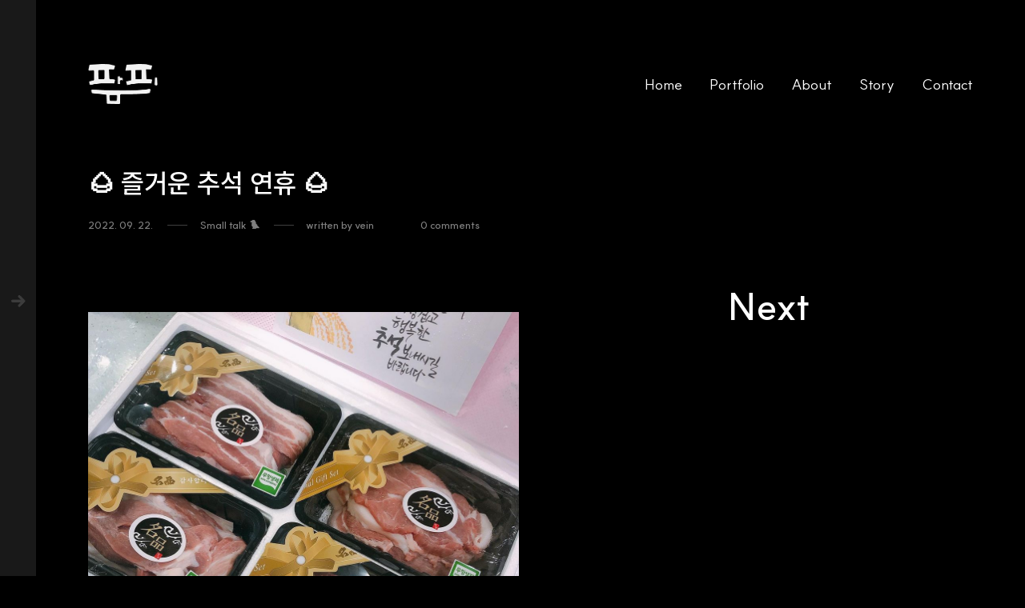

--- FILE ---
content_type: text/html; charset=UTF-8
request_url: https://www.famppy.com/20220922_famppy/
body_size: 25077
content:

<!DOCTYPE html>
<!--[if lt IE 9]> <html lang="ko-KR" class="ie7" xmlns="http://www.w3.org/1999/xhtml"> <![endif]-->
<!--[if gt IE 8]><!--> <html lang="ko-KR" xmlns="http://www.w3.org/1999/xhtml"> <!--<![endif]-->

<head id="head">

	<meta charset="UTF-8">
	<meta name="format-detection" content="telephone=no">
	<meta name="viewport" content="width=device-width,initial-scale=1,maximum-scale=5">
	<meta name="msapplication-tap-highlight" content="no" />
	<meta name="facebook-domain-verification" content="11jyu093o4mnd06ylb4kgadeoyw0x0" />
	
	<link rel="profile" href="http://gmpg.org/xfn/11">
	<link rel="pingback" href="https://www.famppy.com/xmlrpc.php">

	<meta name='robots' content='index, follow, max-image-preview:large, max-snippet:-1, max-video-preview:-1' />

	<!-- This site is optimized with the Yoast SEO plugin v26.6 - https://yoast.com/wordpress/plugins/seo/ -->
	<title>🌰 즐거운 추석 연휴 🌰 - Famppy</title>
	<link rel="canonical" href="https://www.famppy.com/20220922_famppy/" />
	<meta property="og:locale" content="ko_KR" />
	<meta property="og:type" content="article" />
	<meta property="og:title" content="🌰 즐거운 추석 연휴 🌰 - Famppy" />
	<meta property="og:description" content="여러분 안녕하세요! 🙋‍♀️ 지난 추석 연휴 잘 보내셨나요?!팜피의 추석은 너무나도 따듯했어요 😊 대표님께서 이번 추석에도 고기를 선물로 주셨어요!! 🤩 덕분에 집에 가져가서 온 가족이 고기와 함께 즐거운 식사시간을 가졌답니다 🙂 여러분들도 맛있는 음식 많이 드시고 즐거운 연휴 보내셨길 바라며 남은 2022년도 화이팅입니다!! 🏃‍♀️ 🏷글_Vein 🏷사진_Ankle, Vein" />
	<meta property="og:url" content="https://www.famppy.com/20220922_famppy/" />
	<meta property="og:site_name" content="Famppy" />
	<meta property="article:publisher" content="https://www.facebook.com/famppy" />
	<meta property="article:published_time" content="2022-09-22T04:05:35+00:00" />
	<meta property="article:modified_time" content="2022-09-22T04:05:56+00:00" />
	<meta property="og:image" content="https://www.famppy.com/wp-content/uploads/2022/09/308005888_633464961483948_2481432530830584231_n.jpg" />
	<meta property="og:image:width" content="1080" />
	<meta property="og:image:height" content="1080" />
	<meta property="og:image:type" content="image/jpeg" />
	<meta name="author" content="vein" />
	<meta name="twitter:card" content="summary_large_image" />
	<meta name="twitter:creator" content="@famppy" />
	<meta name="twitter:site" content="@famppy" />
	<meta name="twitter:label1" content="글쓴이" />
	<meta name="twitter:data1" content="vein" />
	<script type="application/ld+json" class="yoast-schema-graph">{"@context":"https://schema.org","@graph":[{"@type":"Article","@id":"https://www.famppy.com/20220922_famppy/#article","isPartOf":{"@id":"https://www.famppy.com/20220922_famppy/"},"author":{"name":"vein","@id":"https://www.famppy.com/#/schema/person/a0d1c2d7ab956af453df1e0658eeed8e"},"headline":"🌰 즐거운 추석 연휴 🌰","datePublished":"2022-09-22T04:05:35+00:00","dateModified":"2022-09-22T04:05:56+00:00","mainEntityOfPage":{"@id":"https://www.famppy.com/20220922_famppy/"},"wordCount":3,"commentCount":0,"publisher":{"@id":"https://www.famppy.com/#organization"},"image":{"@id":"https://www.famppy.com/20220922_famppy/#primaryimage"},"thumbnailUrl":"https://www.famppy.com/wp-content/uploads/2022/09/308005888_633464961483948_2481432530830584231_n.jpg","articleSection":["Small talk 🐦"],"inLanguage":"ko-KR","potentialAction":[{"@type":"CommentAction","name":"Comment","target":["https://www.famppy.com/20220922_famppy/#respond"]}]},{"@type":"WebPage","@id":"https://www.famppy.com/20220922_famppy/","url":"https://www.famppy.com/20220922_famppy/","name":"🌰 즐거운 추석 연휴 🌰 - Famppy","isPartOf":{"@id":"https://www.famppy.com/#website"},"primaryImageOfPage":{"@id":"https://www.famppy.com/20220922_famppy/#primaryimage"},"image":{"@id":"https://www.famppy.com/20220922_famppy/#primaryimage"},"thumbnailUrl":"https://www.famppy.com/wp-content/uploads/2022/09/308005888_633464961483948_2481432530830584231_n.jpg","datePublished":"2022-09-22T04:05:35+00:00","dateModified":"2022-09-22T04:05:56+00:00","breadcrumb":{"@id":"https://www.famppy.com/20220922_famppy/#breadcrumb"},"inLanguage":"ko-KR","potentialAction":[{"@type":"ReadAction","target":["https://www.famppy.com/20220922_famppy/"]}]},{"@type":"ImageObject","inLanguage":"ko-KR","@id":"https://www.famppy.com/20220922_famppy/#primaryimage","url":"https://www.famppy.com/wp-content/uploads/2022/09/308005888_633464961483948_2481432530830584231_n.jpg","contentUrl":"https://www.famppy.com/wp-content/uploads/2022/09/308005888_633464961483948_2481432530830584231_n.jpg","width":1080,"height":1080},{"@type":"BreadcrumbList","@id":"https://www.famppy.com/20220922_famppy/#breadcrumb","itemListElement":[{"@type":"ListItem","position":1,"name":"Home","item":"https://www.famppy.com/"},{"@type":"ListItem","position":2,"name":"🌰 즐거운 추석 연휴 🌰"}]},{"@type":"WebSite","@id":"https://www.famppy.com/#website","url":"https://www.famppy.com/","name":"Famppy","description":"Happy Fam, Having Fun!","publisher":{"@id":"https://www.famppy.com/#organization"},"potentialAction":[{"@type":"SearchAction","target":{"@type":"EntryPoint","urlTemplate":"https://www.famppy.com/?s={search_term_string}"},"query-input":{"@type":"PropertyValueSpecification","valueRequired":true,"valueName":"search_term_string"}}],"inLanguage":"ko-KR"},{"@type":"Organization","@id":"https://www.famppy.com/#organization","name":"Famppy Inc","url":"https://www.famppy.com/","logo":{"@type":"ImageObject","inLanguage":"ko-KR","@id":"https://www.famppy.com/#/schema/logo/image/","url":"https://www.famppy.com/wp-content/uploads/2021/03/logo_bg.png","contentUrl":"https://www.famppy.com/wp-content/uploads/2021/03/logo_bg.png","width":713,"height":712,"caption":"Famppy Inc"},"image":{"@id":"https://www.famppy.com/#/schema/logo/image/"},"sameAs":["https://www.facebook.com/famppy","https://x.com/famppy","https://www.instagram.com/famppy_official/"]},{"@type":"Person","@id":"https://www.famppy.com/#/schema/person/a0d1c2d7ab956af453df1e0658eeed8e","name":"vein","image":{"@type":"ImageObject","inLanguage":"ko-KR","@id":"https://www.famppy.com/#/schema/person/image/","url":"https://secure.gravatar.com/avatar/9607445325a9bd5eb10dcbf51046c1081d57b162cd046a4df933608927e087bd?s=96&d=mm&r=g","contentUrl":"https://secure.gravatar.com/avatar/9607445325a9bd5eb10dcbf51046c1081d57b162cd046a4df933608927e087bd?s=96&d=mm&r=g","caption":"vein"},"url":"https://www.famppy.com/author/vein/"}]}</script>
	<!-- / Yoast SEO plugin. -->


<link rel='dns-prefetch' href='//www.googletagmanager.com' />
<link rel="alternate" type="application/rss+xml" title="Famppy &raquo; 피드" href="https://www.famppy.com/feed/" />
<link rel="alternate" type="application/rss+xml" title="Famppy &raquo; 댓글 피드" href="https://www.famppy.com/comments/feed/" />
<link rel="alternate" type="application/rss+xml" title="Famppy &raquo; 🌰 즐거운 추석 연휴 🌰 댓글 피드" href="https://www.famppy.com/20220922_famppy/feed/" />
<link rel="alternate" title="oEmbed (JSON)" type="application/json+oembed" href="https://www.famppy.com/wp-json/oembed/1.0/embed?url=https%3A%2F%2Fwww.famppy.com%2F20220922_famppy%2F" />
<link rel="alternate" title="oEmbed (XML)" type="text/xml+oembed" href="https://www.famppy.com/wp-json/oembed/1.0/embed?url=https%3A%2F%2Fwww.famppy.com%2F20220922_famppy%2F&#038;format=xml" />
<style id='wp-img-auto-sizes-contain-inline-css' type='text/css'>
img:is([sizes=auto i],[sizes^="auto," i]){contain-intrinsic-size:3000px 1500px}
/*# sourceURL=wp-img-auto-sizes-contain-inline-css */
</style>
<style id='wp-emoji-styles-inline-css' type='text/css'>

	img.wp-smiley, img.emoji {
		display: inline !important;
		border: none !important;
		box-shadow: none !important;
		height: 1em !important;
		width: 1em !important;
		margin: 0 0.07em !important;
		vertical-align: -0.1em !important;
		background: none !important;
		padding: 0 !important;
	}
/*# sourceURL=wp-emoji-styles-inline-css */
</style>
<style id='wp-block-library-inline-css' type='text/css'>
:root{--wp-block-synced-color:#7a00df;--wp-block-synced-color--rgb:122,0,223;--wp-bound-block-color:var(--wp-block-synced-color);--wp-editor-canvas-background:#ddd;--wp-admin-theme-color:#007cba;--wp-admin-theme-color--rgb:0,124,186;--wp-admin-theme-color-darker-10:#006ba1;--wp-admin-theme-color-darker-10--rgb:0,107,160.5;--wp-admin-theme-color-darker-20:#005a87;--wp-admin-theme-color-darker-20--rgb:0,90,135;--wp-admin-border-width-focus:2px}@media (min-resolution:192dpi){:root{--wp-admin-border-width-focus:1.5px}}.wp-element-button{cursor:pointer}:root .has-very-light-gray-background-color{background-color:#eee}:root .has-very-dark-gray-background-color{background-color:#313131}:root .has-very-light-gray-color{color:#eee}:root .has-very-dark-gray-color{color:#313131}:root .has-vivid-green-cyan-to-vivid-cyan-blue-gradient-background{background:linear-gradient(135deg,#00d084,#0693e3)}:root .has-purple-crush-gradient-background{background:linear-gradient(135deg,#34e2e4,#4721fb 50%,#ab1dfe)}:root .has-hazy-dawn-gradient-background{background:linear-gradient(135deg,#faaca8,#dad0ec)}:root .has-subdued-olive-gradient-background{background:linear-gradient(135deg,#fafae1,#67a671)}:root .has-atomic-cream-gradient-background{background:linear-gradient(135deg,#fdd79a,#004a59)}:root .has-nightshade-gradient-background{background:linear-gradient(135deg,#330968,#31cdcf)}:root .has-midnight-gradient-background{background:linear-gradient(135deg,#020381,#2874fc)}:root{--wp--preset--font-size--normal:16px;--wp--preset--font-size--huge:42px}.has-regular-font-size{font-size:1em}.has-larger-font-size{font-size:2.625em}.has-normal-font-size{font-size:var(--wp--preset--font-size--normal)}.has-huge-font-size{font-size:var(--wp--preset--font-size--huge)}.has-text-align-center{text-align:center}.has-text-align-left{text-align:left}.has-text-align-right{text-align:right}.has-fit-text{white-space:nowrap!important}#end-resizable-editor-section{display:none}.aligncenter{clear:both}.items-justified-left{justify-content:flex-start}.items-justified-center{justify-content:center}.items-justified-right{justify-content:flex-end}.items-justified-space-between{justify-content:space-between}.screen-reader-text{border:0;clip-path:inset(50%);height:1px;margin:-1px;overflow:hidden;padding:0;position:absolute;width:1px;word-wrap:normal!important}.screen-reader-text:focus{background-color:#ddd;clip-path:none;color:#444;display:block;font-size:1em;height:auto;left:5px;line-height:normal;padding:15px 23px 14px;text-decoration:none;top:5px;width:auto;z-index:100000}html :where(.has-border-color){border-style:solid}html :where([style*=border-top-color]){border-top-style:solid}html :where([style*=border-right-color]){border-right-style:solid}html :where([style*=border-bottom-color]){border-bottom-style:solid}html :where([style*=border-left-color]){border-left-style:solid}html :where([style*=border-width]){border-style:solid}html :where([style*=border-top-width]){border-top-style:solid}html :where([style*=border-right-width]){border-right-style:solid}html :where([style*=border-bottom-width]){border-bottom-style:solid}html :where([style*=border-left-width]){border-left-style:solid}html :where(img[class*=wp-image-]){height:auto;max-width:100%}:where(figure){margin:0 0 1em}html :where(.is-position-sticky){--wp-admin--admin-bar--position-offset:var(--wp-admin--admin-bar--height,0px)}@media screen and (max-width:600px){html :where(.is-position-sticky){--wp-admin--admin-bar--position-offset:0px}}

/*# sourceURL=wp-block-library-inline-css */
</style><link rel='stylesheet' id='wc-blocks-style-css' href='https://www.famppy.com/wp-content/plugins/woocommerce/assets/client/blocks/wc-blocks.css?ver=wc-10.4.3' type='text/css' media='all' />
<style id='global-styles-inline-css' type='text/css'>
:root{--wp--preset--aspect-ratio--square: 1;--wp--preset--aspect-ratio--4-3: 4/3;--wp--preset--aspect-ratio--3-4: 3/4;--wp--preset--aspect-ratio--3-2: 3/2;--wp--preset--aspect-ratio--2-3: 2/3;--wp--preset--aspect-ratio--16-9: 16/9;--wp--preset--aspect-ratio--9-16: 9/16;--wp--preset--color--black: #000000;--wp--preset--color--cyan-bluish-gray: #abb8c3;--wp--preset--color--white: #ffffff;--wp--preset--color--pale-pink: #f78da7;--wp--preset--color--vivid-red: #cf2e2e;--wp--preset--color--luminous-vivid-orange: #ff6900;--wp--preset--color--luminous-vivid-amber: #fcb900;--wp--preset--color--light-green-cyan: #7bdcb5;--wp--preset--color--vivid-green-cyan: #00d084;--wp--preset--color--pale-cyan-blue: #8ed1fc;--wp--preset--color--vivid-cyan-blue: #0693e3;--wp--preset--color--vivid-purple: #9b51e0;--wp--preset--gradient--vivid-cyan-blue-to-vivid-purple: linear-gradient(135deg,rgb(6,147,227) 0%,rgb(155,81,224) 100%);--wp--preset--gradient--light-green-cyan-to-vivid-green-cyan: linear-gradient(135deg,rgb(122,220,180) 0%,rgb(0,208,130) 100%);--wp--preset--gradient--luminous-vivid-amber-to-luminous-vivid-orange: linear-gradient(135deg,rgb(252,185,0) 0%,rgb(255,105,0) 100%);--wp--preset--gradient--luminous-vivid-orange-to-vivid-red: linear-gradient(135deg,rgb(255,105,0) 0%,rgb(207,46,46) 100%);--wp--preset--gradient--very-light-gray-to-cyan-bluish-gray: linear-gradient(135deg,rgb(238,238,238) 0%,rgb(169,184,195) 100%);--wp--preset--gradient--cool-to-warm-spectrum: linear-gradient(135deg,rgb(74,234,220) 0%,rgb(151,120,209) 20%,rgb(207,42,186) 40%,rgb(238,44,130) 60%,rgb(251,105,98) 80%,rgb(254,248,76) 100%);--wp--preset--gradient--blush-light-purple: linear-gradient(135deg,rgb(255,206,236) 0%,rgb(152,150,240) 100%);--wp--preset--gradient--blush-bordeaux: linear-gradient(135deg,rgb(254,205,165) 0%,rgb(254,45,45) 50%,rgb(107,0,62) 100%);--wp--preset--gradient--luminous-dusk: linear-gradient(135deg,rgb(255,203,112) 0%,rgb(199,81,192) 50%,rgb(65,88,208) 100%);--wp--preset--gradient--pale-ocean: linear-gradient(135deg,rgb(255,245,203) 0%,rgb(182,227,212) 50%,rgb(51,167,181) 100%);--wp--preset--gradient--electric-grass: linear-gradient(135deg,rgb(202,248,128) 0%,rgb(113,206,126) 100%);--wp--preset--gradient--midnight: linear-gradient(135deg,rgb(2,3,129) 0%,rgb(40,116,252) 100%);--wp--preset--font-size--small: 13px;--wp--preset--font-size--medium: 20px;--wp--preset--font-size--large: 36px;--wp--preset--font-size--x-large: 42px;--wp--preset--spacing--20: 0.44rem;--wp--preset--spacing--30: 0.67rem;--wp--preset--spacing--40: 1rem;--wp--preset--spacing--50: 1.5rem;--wp--preset--spacing--60: 2.25rem;--wp--preset--spacing--70: 3.38rem;--wp--preset--spacing--80: 5.06rem;--wp--preset--shadow--natural: 6px 6px 9px rgba(0, 0, 0, 0.2);--wp--preset--shadow--deep: 12px 12px 50px rgba(0, 0, 0, 0.4);--wp--preset--shadow--sharp: 6px 6px 0px rgba(0, 0, 0, 0.2);--wp--preset--shadow--outlined: 6px 6px 0px -3px rgb(255, 255, 255), 6px 6px rgb(0, 0, 0);--wp--preset--shadow--crisp: 6px 6px 0px rgb(0, 0, 0);}:where(.is-layout-flex){gap: 0.5em;}:where(.is-layout-grid){gap: 0.5em;}body .is-layout-flex{display: flex;}.is-layout-flex{flex-wrap: wrap;align-items: center;}.is-layout-flex > :is(*, div){margin: 0;}body .is-layout-grid{display: grid;}.is-layout-grid > :is(*, div){margin: 0;}:where(.wp-block-columns.is-layout-flex){gap: 2em;}:where(.wp-block-columns.is-layout-grid){gap: 2em;}:where(.wp-block-post-template.is-layout-flex){gap: 1.25em;}:where(.wp-block-post-template.is-layout-grid){gap: 1.25em;}.has-black-color{color: var(--wp--preset--color--black) !important;}.has-cyan-bluish-gray-color{color: var(--wp--preset--color--cyan-bluish-gray) !important;}.has-white-color{color: var(--wp--preset--color--white) !important;}.has-pale-pink-color{color: var(--wp--preset--color--pale-pink) !important;}.has-vivid-red-color{color: var(--wp--preset--color--vivid-red) !important;}.has-luminous-vivid-orange-color{color: var(--wp--preset--color--luminous-vivid-orange) !important;}.has-luminous-vivid-amber-color{color: var(--wp--preset--color--luminous-vivid-amber) !important;}.has-light-green-cyan-color{color: var(--wp--preset--color--light-green-cyan) !important;}.has-vivid-green-cyan-color{color: var(--wp--preset--color--vivid-green-cyan) !important;}.has-pale-cyan-blue-color{color: var(--wp--preset--color--pale-cyan-blue) !important;}.has-vivid-cyan-blue-color{color: var(--wp--preset--color--vivid-cyan-blue) !important;}.has-vivid-purple-color{color: var(--wp--preset--color--vivid-purple) !important;}.has-black-background-color{background-color: var(--wp--preset--color--black) !important;}.has-cyan-bluish-gray-background-color{background-color: var(--wp--preset--color--cyan-bluish-gray) !important;}.has-white-background-color{background-color: var(--wp--preset--color--white) !important;}.has-pale-pink-background-color{background-color: var(--wp--preset--color--pale-pink) !important;}.has-vivid-red-background-color{background-color: var(--wp--preset--color--vivid-red) !important;}.has-luminous-vivid-orange-background-color{background-color: var(--wp--preset--color--luminous-vivid-orange) !important;}.has-luminous-vivid-amber-background-color{background-color: var(--wp--preset--color--luminous-vivid-amber) !important;}.has-light-green-cyan-background-color{background-color: var(--wp--preset--color--light-green-cyan) !important;}.has-vivid-green-cyan-background-color{background-color: var(--wp--preset--color--vivid-green-cyan) !important;}.has-pale-cyan-blue-background-color{background-color: var(--wp--preset--color--pale-cyan-blue) !important;}.has-vivid-cyan-blue-background-color{background-color: var(--wp--preset--color--vivid-cyan-blue) !important;}.has-vivid-purple-background-color{background-color: var(--wp--preset--color--vivid-purple) !important;}.has-black-border-color{border-color: var(--wp--preset--color--black) !important;}.has-cyan-bluish-gray-border-color{border-color: var(--wp--preset--color--cyan-bluish-gray) !important;}.has-white-border-color{border-color: var(--wp--preset--color--white) !important;}.has-pale-pink-border-color{border-color: var(--wp--preset--color--pale-pink) !important;}.has-vivid-red-border-color{border-color: var(--wp--preset--color--vivid-red) !important;}.has-luminous-vivid-orange-border-color{border-color: var(--wp--preset--color--luminous-vivid-orange) !important;}.has-luminous-vivid-amber-border-color{border-color: var(--wp--preset--color--luminous-vivid-amber) !important;}.has-light-green-cyan-border-color{border-color: var(--wp--preset--color--light-green-cyan) !important;}.has-vivid-green-cyan-border-color{border-color: var(--wp--preset--color--vivid-green-cyan) !important;}.has-pale-cyan-blue-border-color{border-color: var(--wp--preset--color--pale-cyan-blue) !important;}.has-vivid-cyan-blue-border-color{border-color: var(--wp--preset--color--vivid-cyan-blue) !important;}.has-vivid-purple-border-color{border-color: var(--wp--preset--color--vivid-purple) !important;}.has-vivid-cyan-blue-to-vivid-purple-gradient-background{background: var(--wp--preset--gradient--vivid-cyan-blue-to-vivid-purple) !important;}.has-light-green-cyan-to-vivid-green-cyan-gradient-background{background: var(--wp--preset--gradient--light-green-cyan-to-vivid-green-cyan) !important;}.has-luminous-vivid-amber-to-luminous-vivid-orange-gradient-background{background: var(--wp--preset--gradient--luminous-vivid-amber-to-luminous-vivid-orange) !important;}.has-luminous-vivid-orange-to-vivid-red-gradient-background{background: var(--wp--preset--gradient--luminous-vivid-orange-to-vivid-red) !important;}.has-very-light-gray-to-cyan-bluish-gray-gradient-background{background: var(--wp--preset--gradient--very-light-gray-to-cyan-bluish-gray) !important;}.has-cool-to-warm-spectrum-gradient-background{background: var(--wp--preset--gradient--cool-to-warm-spectrum) !important;}.has-blush-light-purple-gradient-background{background: var(--wp--preset--gradient--blush-light-purple) !important;}.has-blush-bordeaux-gradient-background{background: var(--wp--preset--gradient--blush-bordeaux) !important;}.has-luminous-dusk-gradient-background{background: var(--wp--preset--gradient--luminous-dusk) !important;}.has-pale-ocean-gradient-background{background: var(--wp--preset--gradient--pale-ocean) !important;}.has-electric-grass-gradient-background{background: var(--wp--preset--gradient--electric-grass) !important;}.has-midnight-gradient-background{background: var(--wp--preset--gradient--midnight) !important;}.has-small-font-size{font-size: var(--wp--preset--font-size--small) !important;}.has-medium-font-size{font-size: var(--wp--preset--font-size--medium) !important;}.has-large-font-size{font-size: var(--wp--preset--font-size--large) !important;}.has-x-large-font-size{font-size: var(--wp--preset--font-size--x-large) !important;}
/*# sourceURL=global-styles-inline-css */
</style>

<style id='classic-theme-styles-inline-css' type='text/css'>
/*! This file is auto-generated */
.wp-block-button__link{color:#fff;background-color:#32373c;border-radius:9999px;box-shadow:none;text-decoration:none;padding:calc(.667em + 2px) calc(1.333em + 2px);font-size:1.125em}.wp-block-file__button{background:#32373c;color:#fff;text-decoration:none}
/*# sourceURL=/wp-includes/css/classic-themes.min.css */
</style>
<link rel='stylesheet' id='contact-form-7-css' href='https://www.famppy.com/wp-content/plugins/contact-form-7/includes/css/styles.css?ver=6.1.4' type='text/css' media='all' />
<style id='woocommerce-inline-inline-css' type='text/css'>
.woocommerce form .form-row .required { visibility: visible; }
/*# sourceURL=woocommerce-inline-inline-css */
</style>
<link rel='stylesheet' id='calafate-parent-style-css' href='https://www.famppy.com/wp-content/themes/calafate/style.css?ver=6.9' type='text/css' media='all' />
<link rel='stylesheet' id='calafate-style-css' href='https://www.famppy.com/wp-content/themes/calafate-child/style.css?ver=6.9' type='text/css' media='all' />
<style id='calafate-style-inline-css' type='text/css'>
/* Main color scheme */body:not(.hero-1), body.hero-1:not(.before), body.hero-1.very-first-init, .hero-header .overlay, #site-header.sticky, .single-product .images .overlay, .lazyload-container.ratio-enabled {background-color: #000;}#site-overlay {background-color: rgba(0,0,0, 0.95);}.overlay-menu + .filters-images div:after {background-color: rgba(0,0,0, 0.75);}body, body a, .comments-link:hover, body #site-header .image-logo-disabled span, body #site-header .image-logo-disabled span, #site-share a:not(:last-child):after, body:not(.hero-1) #preloader span, body.hero-1:not(.before) #preloader span, body.hero-1.very-first-init #preloader span, div.quantity input, input[type="submit"], #site-overlay #searchform input, .comments-link span, .comments-link, .cf-7.mailchimp .wpcf7-form-control-wrap input, .btn, .overlay-menu .wpml-ls-item span, span.btn {color: #fff;}#content svg *, #site-actions svg *, #site-overlay *, #site-share svg * {fill: #fff;stroke: #fff; }.entry-navigation--double:after, .entry-meta div:not(:first-child):not(.desk--right):before, .single-portfolio .entry-navigation__info .meta:last-child:before, .overlay-menu li:after, hr, .dots-close-anim span, body .lines, body .lines:before, body .lines:after, .entry-navigation__item--prev:after, .post-navigation.bigger .no span:first-child:after, .hero-helper-arrow .scroll, .hero-carousel-paging li.dot.is-selected, .latest-blog .lb-content, .post-navigation .no span:first-child:after, .hero-slider-captions .caption a:hover:after, .calafate-slider .flickity-page-dots .dot {background-color: #fff;}body .responsive-bag svg *, body .responsive-search svg * {fill: #fff !important;}table, table *, .hero-carousel-paging li.dot, div.quantity input, .calafate-tabs .tab-title.active, .entry-archive .searchform input, .hero-helper-arrow .mouse, .comments-link span, .btn {border-color: #fff;}.post-password-form input[type="password"] {border-color: #fff !important;}.grid-border, .grid-border .calafate-gallery--item, .calafate-tabs .tabs-titles, .calafate-toggle h5 {border-color: rgba(255,255,255, 0.15);}.calafate-toggle h5:hover, .latest-blog .lb-image {background-color: rgba(255,255,255, 0.15);}.calafate-toggle .content, .entry-thumbnail-holder {background-color: rgba(255,255,255, 0.06);}.latest-blog .lb-entry a, .hero-slider-captions .caption a:hover:after {color: #000;}#site-header.sticky { box-shadow: 0 10px 20px rgba(0,0,0, 0.06);}.page-template-template-portfolio .post-navigation.bigger .no span:first-child:after {background-color: rgba(255,255,255, 0.5);}#site-overlay #searchform input::-webkit-input-placeholder, .entry-archive .searchform input::-webkit-input-placeholder, .entry-archive .searchform input { color: #fff; opacity: 1 }#site-overlay #searchform input::-moz-placeholder, .entry-archive .searchform input::-moz-placeholder, .entry-archive .searchform input { color: #fff; opacity: 1 }#site-overlay #searchform input:-ms-input-placeholder, .entry-archive .searchform input:ms-input-placeholder, .entry-archive .searchform input { color: #fff; opacity: 1 }#site-overlay #searchform input::placeholder, .entry-archive .searchform input::placeholder, .entry-archive .searchform input { color: #fff; opacity: 1 }input::-webkit-input-placeholder, textarea::-webkit-input-placeholder { color: #000; }input::-moz-placeholder, textarea::-moz-placeholder { color: #000; }input:-ms-input-placeholder, textarea:-ms-input-placeholder { color: #000; }input::placeholder, textarea::placeholder { color: #000; }input, textarea {color: #000;background-color: #fff;}.responsive-bag .woocommerce-cart-no {background-color: #ae03af;}h3 .underlined-heading:after, #respond .form-submit #submit .underlined-heading:after, .entry-minimal__title span:after, .entry-archive .entry-read-link:after, .entry-meta a:after, .comment-reply-link:after, .hide-comments:after, .not-found a:after, .top-menu li a:after, #site-footer .widget a:after, .comments-link.opened span, .overlay-menu a span, .widget li a:hover:before, .fancybox-nav span:hover, .fancybox-close:hover, .entry-navigation__link:after, .page-content h3:after, blockquote:before, .mejs-controls .mejs-horizontal-volume-slider .mejs-horizontal-volume-current, .mejs-controls .mejs-volume-button .mejs-volume-slider .mejs-volume-current, .mejs-overlay:hover .mejs-overlay-button, .summary .cart button[type="submit"]:after, .blog .STAMP a:after, .comment-reply-link:hover:before, .comment-avatar .by-author, .entry-portfolio.hover-two h3:after, body .responsive-bag .woocommerce-cart-no, .entry-content a:after, span.button, #mini-cart .cart-checkout, .overlay-menu a span.no, .wooshortcode .woocommerce-grid .entry-portfolio.product .entry-buttons a:hover:before {background-color: #ae03af;}.mejs-controls .mejs-time-rail .mejs-time-current {background-color: #ae03af !important;}.comments-link.opened span, .widget .tagcloud a:hover, .widget .calendar_wrap td#today:after {border-color: #ae03af;}.comments-link.opened, .comment-meta .by-author, .overlay-menu a.selected, .overlay-menu a.selected span.no, .widget .calendar_wrap td#today, .widget .calendar_wrap td a, .entry-content a:not(.entry-navigation__item):not(.post-edit-link):not(.fancybox):not(.button):not(.image-text-link), .wpcf7 input[type="submit"]:hover {color: #ae03af;}a.no-link-style, .no-link-style a {color: #fff !important;font-weight: 500;}.blog .entry-portfolio .entry-sitle, .blog-posts-carousel .car-post .car-title {background-image: linear-gradient(#ae03af, #ae03af);}span.button a {color: #111 !important;}span.button:hover a, #mini-cart .cart-checkout:hover {color: #ae03af !important;}.comments-link.opened span, .overlay-menu a span, #mini-cart .cart-checkout, .overlay-menu a span.no {color: #111;}.overlay-menu a.selected span.no, span.button:hover, #mini-cart .cart-checkout:hover {background: #111 !important;}#comments .comments-wrapper, #respond .form-submit #submit {background: #fff;}#comments .comments-wrapper, #comments .comments-wrapper a, .comment-meta h6 a, #respond h3 small a:hover, #respond .form-submit #submit small a:hover, #respond .form-submit #submit:hover, #respond form input, #respond form textarea {color: #000;}#respond h3, #respond .form-submit #submit {color: rgba(0,0,0, 0.07);}#respond form, #respond .form-comment, #respond .form-author, #respond .form-email {border-color: #000;}.hide-comments:before, .comment-reply-link:before {background: #000;}#comments svg * {fill: #000;stroke: transparent;}#respond form input::-webkit-input-placeholder, #respond form textarea::-webkit-input-placeholder { color: #000; }#respond form input::-moz-placeholder, #respond form textarea::-moz-placeholder { color: #000; }#respond form input:-ms-input-placeholder, #respond form textarea:-ms-input-placeholder { color: #000; }#respond form input::placeholder, #respond form textarea::placeholder { color: #000; }.post-tags a {color: #fff !important;}/* Blog sidebar */#site-sidebar {background: #191919;}#site-sidebar, #site-sidebar a, #site-sidebar ul a:hover, #site-sidebar .cf-7.mailchimp .wpcf7-form-control-wrap input {color: #fff;}.widget input::-webkit-input-placeholder { color: #fff; }.widget input::-moz-placeholder{ color: #fff; }.widget input:-ms-input-placeholder { color: #fff; }.widget input::placeholder { color: #fff; }.widget li a:before, .widget .calendar_wrap tfoot a:before {color: #fff;}.widget .searchform button svg, .widget .searchform button svg *, #site-sidebar-opener svg path, #site-sidebar-closer span svg path {fill: #fff;stroke: #fff;}#site-sidebar a:hover {color: #ae03af;}#site-sidebar-closer:hover svg path {fill: #ae03af;stroke: #ae03af;}.widget .searchform input{border-color: #fff;color: #fff;}.widget .searchform input::-webkit-input-placeholder {color: #fff;}.widget .searchform input::-moz-placeholder {color: #fff;}.widget .searchform input:-ms-input-placeholder {color: #fff;}.widget .searchform input::placeholder {color: #fff;}.tagcloud a {border-color: rgba(255,255,255, 0.15);}.widget li a:before {background: #fff;}/* Typography */h1, .entry-minimal__title, .entry-navigation__item, .poppins, #site-overlay #searchform #s {font-family: "Helvetica Neue", Helvetica, Arial, sans-serif;}h2, h3, h4, h5, h6, .single-portfolio .entry-breadcrumb, #respond .form-submit #submit {font-family: "Helvetica Neue", Helvetica, Arial, sans-serif;}#site-logo.image-logo-disabled span, #site-navigation, .overlay-menu, .woocommerce-breadcrumb {font-family: "Helvetica Neue", Helvetica, Arial, sans-serif;}body, .top-menu .cart-item sup, input, textarea {font-family: "Helvetica Neue", Helvetica, Arial, sans-serif;}.single-portfolio .entry-navigation__info .meta, .entry-caption .entry-meta, .page-template-template-cover .covers-title {font-family: "Helvetica Neue", Helvetica, Arial, sans-serif;}#mini-cart {background-color: #fff;}#mini-cart, #mini-cart .cart_list li .remove {color: #000;}#mini-cart .remove-button {background-color: rgba(0,0,0, 0.08);}#mini-cart .cart-totals {background-color: rgba(0,0,0, 0.1);}#mini-cart .empty .cart-checkout {background-color: rgba(0,0,0, 0.5);}#mini-cart .empty-cart svg path {fill: rgba(0,0,0, 0.1);}body .top-menu .cart-item a {color: rgba(255,255,255, 0.5) !important;}.form-columns .simple-select-cover .simple-select-inner {background-color: rgba(255,255,255, 1);color: #000;}.flickity-prev-next-button {background-color: #000 !important;}/* WooCommerce General Style */.entry-portfolio.product .entry-title, .entry-portfolio.product .entry-buttons a:before {background-color: #fff;}.entry-portfolio.product .entry-title, .entry-portfolio.product .price {color: #000 !important;}.entry-portfolio.product .entry-buttons a.add-to-cart-style svg *, .entry-portfolio.product .entry-buttons a.ajax-link svg * {fill: #000 !important;}/* Custom CSS */
/* Hero header */body .hero-header .media.active {opacity: 1;}body .hero-header.active .media {opacity: 0.1;}
/*# sourceURL=calafate-style-inline-css */
</style>
<link rel='stylesheet' id='enlighterjs-css' href='https://www.famppy.com/wp-content/plugins/enlighter/cache/enlighterjs.min.css?ver=Yb8wCpxj99MLcYI' type='text/css' media='all' />
<script type="text/javascript" src="https://www.famppy.com/wp-includes/js/jquery/jquery.min.js?ver=3.7.1" id="jquery-core-js"></script>
<script type="text/javascript" src="https://www.famppy.com/wp-includes/js/jquery/jquery-migrate.min.js?ver=3.4.1" id="jquery-migrate-js"></script>
<script type="text/javascript" src="https://www.famppy.com/wp-content/plugins/woocommerce/assets/js/jquery-blockui/jquery.blockUI.min.js?ver=2.7.0-wc.10.4.3" id="wc-jquery-blockui-js" data-wp-strategy="defer"></script>
<script type="text/javascript" id="wc-add-to-cart-js-extra">
/* <![CDATA[ */
var wc_add_to_cart_params = {"ajax_url":"/wp-admin/admin-ajax.php","wc_ajax_url":"/?wc-ajax=%%endpoint%%","i18n_view_cart":"\uc7a5\ubc14\uad6c\ub2c8 \ubcf4\uae30","cart_url":"https://www.famppy.com/cart/","is_cart":"","cart_redirect_after_add":"no"};
//# sourceURL=wc-add-to-cart-js-extra
/* ]]> */
</script>
<script type="text/javascript" src="https://www.famppy.com/wp-content/plugins/woocommerce/assets/js/frontend/add-to-cart.min.js?ver=10.4.3" id="wc-add-to-cart-js" data-wp-strategy="defer"></script>
<script type="text/javascript" src="https://www.famppy.com/wp-content/plugins/woocommerce/assets/js/js-cookie/js.cookie.min.js?ver=2.1.4-wc.10.4.3" id="wc-js-cookie-js" defer="defer" data-wp-strategy="defer"></script>
<script type="text/javascript" id="woocommerce-js-extra">
/* <![CDATA[ */
var woocommerce_params = {"ajax_url":"/wp-admin/admin-ajax.php","wc_ajax_url":"/?wc-ajax=%%endpoint%%","i18n_password_show":"\ube44\ubc00\ubc88\ud638 \ud45c\uc2dc","i18n_password_hide":"\ube44\ubc00\ubc88\ud638 \uc228\uae30\uae30"};
//# sourceURL=woocommerce-js-extra
/* ]]> */
</script>
<script type="text/javascript" src="https://www.famppy.com/wp-content/plugins/woocommerce/assets/js/frontend/woocommerce.min.js?ver=10.4.3" id="woocommerce-js" defer="defer" data-wp-strategy="defer"></script>
<script type="text/javascript" src="https://www.famppy.com/wp-content/plugins/js_composer/assets/js/vendors/woocommerce-add-to-cart.js?ver=7.8" id="vc_woocommerce-add-to-cart-js-js"></script>
<script type="text/javascript" id="kk-script-js-extra">
/* <![CDATA[ */
var fetchCartItems = {"ajax_url":"https://www.famppy.com/wp-admin/admin-ajax.php","action":"kk_wc_fetchcartitems","nonce":"d9620d29a3","currency":"KRW"};
//# sourceURL=kk-script-js-extra
/* ]]> */
</script>
<script type="text/javascript" src="https://www.famppy.com/wp-content/plugins/kliken-marketing-for-google/assets/kk-script.js?ver=6.9" id="kk-script-js"></script>
<script type="text/javascript" src="https://www.famppy.com/wp-includes//js/comment-reply.min.js?ver=6.9" id="comment-reply-js"></script>
<script></script><link rel="https://api.w.org/" href="https://www.famppy.com/wp-json/" /><link rel="alternate" title="JSON" type="application/json" href="https://www.famppy.com/wp-json/wp/v2/posts/4921" /><link rel="EditURI" type="application/rsd+xml" title="RSD" href="https://www.famppy.com/xmlrpc.php?rsd" />
<meta name="generator" content="WordPress 6.9" />
<meta name="generator" content="WooCommerce 10.4.3" />
<link rel='shortlink' href='https://www.famppy.com/?p=4921' />

		<!-- GA Google Analytics @ https://m0n.co/ga -->
		<script async src="https://www.googletagmanager.com/gtag/js?id=G-QPS9PWEPDE"></script>
		<script>
			window.dataLayer = window.dataLayer || [];
			function gtag(){dataLayer.push(arguments);}
			gtag('js', new Date());
			gtag('config', 'G-QPS9PWEPDE');
		</script>

	<meta name="generator" content="Site Kit by Google 1.168.0" /><!-- social meta start --><meta id="meta-ogtitle" property="og:title" content="🌰 즐거운 추석 연휴 🌰"/><meta id="meta-ogtype" property="og:type" content="article"/><meta id="meta-ogurl" property="og:url" content="https://www.famppy.com/20220922_famppy/"/><meta id="meta-ogsitename" property="og:site_name" content="Famppy"/><meta id="meta-description" property="og:description" content="여러분 안녕하세요! 🙋‍♀️
지난 추석 연휴 잘 보내셨나요?!팜피의 추석은 너무나도 따듯했어요 😊

대표님께서 이번 추석에도
고기를 선물로 주셨어요!! 🤩

덕분에 집에 가져가서 온 가족이
고기와 함께 즐거운 식사시간을 가졌답니다 :)

여러분들도 ..." /><meta id="meta-twittercard" name="twitter:card" value="summary"><meta id="meta-itempropimage" itemprop="image" content="https://www.famppy.com/wp-content/uploads/2022/09/308005888_633464961483948_2481432530830584231_n.jpg"> <meta id="meta-twitterimg" name="twitter:image:src" content="https://www.famppy.com/wp-content/uploads/2022/09/308005888_633464961483948_2481432530830584231_n.jpg"><meta id="meta-ogimage" property="og:image" content="https://www.famppy.com/wp-content/uploads/2022/09/308005888_633464961483948_2481432530830584231_n.jpg" /><meta id="meta-ogimage" property="og:image:width" content="1080" /><meta id="meta-ogimage" property="og:image:height" content="1080" /><!-- social meta end -->	<noscript><style>.woocommerce-product-gallery{ opacity: 1 !important; }</style></noscript>
	
<!-- Site Kit에서 추가한 Google AdSense 메타 태그 -->
<meta name="google-adsense-platform-account" content="ca-host-pub-2644536267352236">
<meta name="google-adsense-platform-domain" content="sitekit.withgoogle.com">
<!-- Site Kit에서 추가한 Google AdSense 메타 태그 종료 -->
<meta name="generator" content="Powered by WPBakery Page Builder - drag and drop page builder for WordPress."/>
<link rel="icon" href="https://www.famppy.com/wp-content/uploads/2021/03/cropped-logo_bg-32x32.png" sizes="32x32" />
<link rel="icon" href="https://www.famppy.com/wp-content/uploads/2021/03/cropped-logo_bg-192x192.png" sizes="192x192" />
<link rel="apple-touch-icon" href="https://www.famppy.com/wp-content/uploads/2021/03/cropped-logo_bg-180x180.png" />
<meta name="msapplication-TileImage" content="https://www.famppy.com/wp-content/uploads/2021/03/cropped-logo_bg-270x270.png" />
<style id="calafate-admin-bar-style" type="text/css">

			html, * html body {
				margin-top: 0 !important;
			}

			#wpadminbar {
				background: rgba(0, 0, 0, .4) !important;
				opacity: .7 !important;
				-ms-filter:"progid:DXImageTransform.Microsoft.Alpha(Opacity=70)" !important;
				filter: alpha(opacity=70) !important;
			}

		</style><noscript><style> .wpb_animate_when_almost_visible { opacity: 1; }</style></noscript>
</head>

<body id="body" class="wp-singular post-template-default single single-post postid-4921 single-format-standard wp-custom-logo wp-theme-calafate wp-child-theme-calafate-child theme-calafate woocommerce-no-js  very-first-init no-js kill-overlay before id-4921 hero-0 sidebar-enabled gap- scroll- color-scheme- has-sticky-header-enabled has-hamburger-menu-disabled wpb-js-composer js-comp-ver-7.8 vc_responsive">

<div id="site" class="header-content-wrapper out animate">

	<div class="site-carry">

		<header id="site-header" class="site-header" itemscope itemtype="http://schema.org/Organization">

			<div class="site-header-holder wrapper">

				<a id="site-logo" class="site-logo ajax-link image-logo-enabled" href="https://www.famppy.com/" rel="home" itemprop="url">

											<h2><img src="https://www.famppy.com/wp-content/uploads/2021/07/famppy-01.png" alt="Famppy" width="200" height="115" itemprop="logo" style="max-height: 70px" /></h2>
					
				</a>

				<nav id="site-navigation" class="site-navigation submenu-linear">

					<a class="responsive-bag" href="#"><span><svg width="17px" height="22px" viewBox="0 0 17 22" version="1.1" xmlns="http://www.w3.org/2000/svg"><g stroke="none" stroke-width="1" fill="none" fill-rule="evenodd"><path d="M17,18.5329798 L15.7756477,4.83623797 C15.7536269,4.5651885 15.5246114,4.35971551 15.2471503,4.35971551 L12.6663212,4.35971551 C12.6619171,2.08202559 10.7945596,0.228396947 8.5,0.228396947 C6.20544041,0.228396947 4.3380829,2.08202559 4.33367876,4.35971551 L1.75284974,4.35971551 C1.47979275,4.35971551 1.2507772,4.5651885 1.22435233,4.83623797 L1.77635684e-15,18.5329798 L1.77635684e-15,18.5810693 C1.77635684e-15,20.1068155 1.41373057,21.3483969 3.14896373,21.3483969 L13.8510363,21.3483969 C15.5862694,21.3483969 17,20.1068155 17,18.5810693 L17,18.5329798 L17,18.5329798 Z M8.5,1.27762071 C10.2132124,1.27762071 11.6049223,2.65909866 11.6093264,4.35971551 L5.39067358,4.35971551 C5.39507772,2.65909866 6.78678756,1.27762071 8.5,1.27762071 L8.5,1.27762071 Z M13.8510363,20.2948014 L3.14896373,20.2948014 C2.00388601,20.2948014 1.07020725,19.538486 1.05699482,18.5985563 L2.2373057,5.40893928 L4.33367876,5.40893928 L4.33367876,7.24945263 C4.33367876,7.53798916 4.57150259,7.77406451 4.86217617,7.77406451 C5.15284974,7.77406451 5.39067358,7.53798916 5.39067358,7.24945263 L5.39067358,5.40893928 L11.6093264,5.40893928 L11.6093264,7.24945263 C11.6093264,7.53798916 11.8471503,7.77406451 12.1378238,7.77406451 C12.4284974,7.77406451 12.6663212,7.53798916 12.6663212,7.24945263 L12.6663212,5.40893928 L14.7626943,5.40893928 L15.9430052,18.6029281 C15.9297927,19.538486 14.996114,20.2948014 13.8510363,20.2948014 L13.8510363,20.2948014 Z" fill="#000000"></path></g></svg></span><span class="woocommerce-cart-no">0</span></a>
					<a class="responsive-nav" href="#"><span class="lines"></span></a>

										
					
					
					<ul id="menu-famppy" class="top-menu right"><li id="nav-menu-item-2623" class="menu-item menu-item-type-custom menu-item-object-custom top-level-item"><a href="/" class="ajax-link">Home</a></li>
<li id="nav-menu-item-2324" class="menu-item menu-item-type-custom menu-item-object-custom menu-item-has-children top-level-item"><a href="#" class="ajax-link">Portfolio</a>
<ul class="sub-menu">
<li id="nav-menu-item-9014" class="menu-item menu-item-type-post_type menu-item-object-page"><a href="https://www.famppy.com/entertech/" class="ajax-link">엔터테크</a></li>
<li id="nav-menu-item-7042" class="menu-item menu-item-type-post_type menu-item-object-page"><a href="https://www.famppy.com/culture-tech/" class="ajax-link">컬처테크</a></li>
<li id="nav-menu-item-9093" class="menu-item menu-item-type-post_type menu-item-object-page"><a href="https://www.famppy.com/edtech/" class="ajax-link">에듀테크</a></li>
<li id="nav-menu-item-7067" class="menu-item menu-item-type-post_type menu-item-object-page"><a href="https://www.famppy.com/content/" class="ajax-link">Content</a></li>
<li id="nav-menu-item-7069" class="menu-item menu-item-type-post_type menu-item-object-page"><a href="https://www.famppy.com/it-2/" class="ajax-link">IT</a></li>
</ul>
</li>
<li id="nav-menu-item-2332" class="menu-item menu-item-type-custom menu-item-object-custom menu-item-has-children top-level-item"><a href="#" class="ajax-link">About</a>
<ul class="sub-menu">
<li id="nav-menu-item-2620" class="menu-item menu-item-type-post_type menu-item-object-page"><a href="https://www.famppy.com/famppy/" class="ajax-link">Famppy</a></li>
<li id="nav-menu-item-6241" class="menu-item menu-item-type-post_type menu-item-object-page"><a href="https://www.famppy.com/team/" class="ajax-link">Team<span class="prefetch-hero" style="display:none"><div class="media image" data-bg-small="https://www.famppy.com/wp-content/uploads/2024/07/famppy-team2-960x540.png" data-bg-medium="https://www.famppy.com/wp-content/uploads/2024/07/famppy-team2-1380x776.png" data-bg-large="https://www.famppy.com/wp-content/uploads/2024/07/famppy-team2.png" data-bg-full="https://www.famppy.com/wp-content/uploads/2024/07/famppy-team2.png"></div></span></a></li>
<li id="nav-menu-item-8075" class="menu-item menu-item-type-post_type menu-item-object-page"><a href="https://www.famppy.com/culture/" class="ajax-link">Culture<span class="prefetch-hero" style="display:none"><div class="media image" data-bg-small="https://www.famppy.com/wp-content/uploads/2024/07/famppy-culture-960x540.png" data-bg-medium="https://www.famppy.com/wp-content/uploads/2024/07/famppy-culture-1380x776.png" data-bg-large="https://www.famppy.com/wp-content/uploads/2024/07/famppy-culture.png" data-bg-full="https://www.famppy.com/wp-content/uploads/2024/07/famppy-culture.png"></div></span></a></li>
</ul>
</li>
<li id="nav-menu-item-3170" class="menu-item menu-item-type-custom menu-item-object-custom menu-item-has-children top-level-item"><a href="#" class="ajax-link">Story</a>
<ul class="sub-menu">
<li id="nav-menu-item-3174" class="menu-item menu-item-type-post_type menu-item-object-page"><a href="https://www.famppy.com/talk/" class="ajax-link">Talk</a></li>
<li id="nav-menu-item-2334" class="menu-item menu-item-type-post_type menu-item-object-page"><a href="https://www.famppy.com/blog/" class="ajax-link">Blog</a></li>
</ul>
</li>
<li id="nav-menu-item-2335" class="menu-item menu-item-type-post_type menu-item-object-page top-level-item"><a href="https://www.famppy.com/contact/" class="ajax-link">Contact</a></li>
<li class="cart-item"><a href="#" class="open-cart">Cart<sup class="woocommerce-cart-no">0</sup></a></li></ul>
				</nav>

			</div>

		</header>

		
		<div id="content" class="site-content">

			
			<div id="primary" class="content-area wrapper">
			
				<main id="main" class="site-main grid">

				
		
			<article id="post-4921" class="one-half old-breakpoint--whole grid__item post-half post-4921 post type-post status-publish format-standard has-post-thumbnail hentry category-small-talk" itemscope itemtype="http://schema.org/Article">

				
					<header class="entry-header">

						<h1 class="entry-title">🌰 즐거운 추석 연휴 🌰</h1>
						<div class="entry-meta">

							<div class="time-author">
					
								<div class="time">
									<time datetime="2022-09-22T13:05:35+09:00" itemprop="datePublished">
										2022. 09. 22.									</time>
								</div>

								
								<div class="category">
									Small talk 🐦								</div>

								
								<div class="author">
									written by  
									<span itemprop="author">vein</span>
								</div>

							</div>

															<div class="comments desk--right palm--hide">
									<a href="https://www.famppy.com/20220922_famppy/#comments" itemProp="commentCount">0 comments</a>
								</div>
							
						</div>

					</header><!-- .entry-header -->

				
				<div class="entry-content">

					<div class="grid kcm">
<div class="grid__item one-whole portable--auto lap--auto palm--auto top-no-padding bottom-no-padding " data-style="">
<p><span style="font-size: 16px;"><br />
<img fetchpriority="high" decoding="async" class="alignleft size-full wp-image-4926" src="https://www.famppy.com/wp-content/uploads/2022/09/308005888_633464961483948_2481432530830584231_n.jpg" alt="" width="1080" height="1080" srcset="https://www.famppy.com/wp-content/uploads/2022/09/308005888_633464961483948_2481432530830584231_n.jpg 1080w, https://www.famppy.com/wp-content/uploads/2022/09/308005888_633464961483948_2481432530830584231_n-500x500.jpg 500w, https://www.famppy.com/wp-content/uploads/2022/09/308005888_633464961483948_2481432530830584231_n-1024x1024.jpg 1024w, https://www.famppy.com/wp-content/uploads/2022/09/308005888_633464961483948_2481432530830584231_n-150x150.jpg 150w, https://www.famppy.com/wp-content/uploads/2022/09/308005888_633464961483948_2481432530830584231_n-768x768.jpg 768w, https://www.famppy.com/wp-content/uploads/2022/09/308005888_633464961483948_2481432530830584231_n-300x300.jpg 300w, https://www.famppy.com/wp-content/uploads/2022/09/308005888_633464961483948_2481432530830584231_n-600x600.jpg 600w, https://www.famppy.com/wp-content/uploads/2022/09/308005888_633464961483948_2481432530830584231_n-100x100.jpg 100w" sizes="(max-width: 1080px) 100vw, 1080px" /> <img decoding="async" class="alignleft size-full wp-image-4925" src="https://www.famppy.com/wp-content/uploads/2022/09/308155659_493252858976189_2356289153122136804_n.jpg" alt="" width="1080" height="1080" srcset="https://www.famppy.com/wp-content/uploads/2022/09/308155659_493252858976189_2356289153122136804_n.jpg 1080w, https://www.famppy.com/wp-content/uploads/2022/09/308155659_493252858976189_2356289153122136804_n-500x500.jpg 500w, https://www.famppy.com/wp-content/uploads/2022/09/308155659_493252858976189_2356289153122136804_n-1024x1024.jpg 1024w, https://www.famppy.com/wp-content/uploads/2022/09/308155659_493252858976189_2356289153122136804_n-150x150.jpg 150w, https://www.famppy.com/wp-content/uploads/2022/09/308155659_493252858976189_2356289153122136804_n-768x768.jpg 768w, https://www.famppy.com/wp-content/uploads/2022/09/308155659_493252858976189_2356289153122136804_n-300x300.jpg 300w, https://www.famppy.com/wp-content/uploads/2022/09/308155659_493252858976189_2356289153122136804_n-600x600.jpg 600w, https://www.famppy.com/wp-content/uploads/2022/09/308155659_493252858976189_2356289153122136804_n-100x100.jpg 100w" sizes="(max-width: 1080px) 100vw, 1080px" /> <img decoding="async" class="alignleft size-full wp-image-4924" src="https://www.famppy.com/wp-content/uploads/2022/09/308446283_493746278953817_494756001864495647_n.jpg" alt="" width="1080" height="1080" srcset="https://www.famppy.com/wp-content/uploads/2022/09/308446283_493746278953817_494756001864495647_n.jpg 1080w, https://www.famppy.com/wp-content/uploads/2022/09/308446283_493746278953817_494756001864495647_n-500x500.jpg 500w, https://www.famppy.com/wp-content/uploads/2022/09/308446283_493746278953817_494756001864495647_n-1024x1024.jpg 1024w, https://www.famppy.com/wp-content/uploads/2022/09/308446283_493746278953817_494756001864495647_n-150x150.jpg 150w, https://www.famppy.com/wp-content/uploads/2022/09/308446283_493746278953817_494756001864495647_n-768x768.jpg 768w, https://www.famppy.com/wp-content/uploads/2022/09/308446283_493746278953817_494756001864495647_n-300x300.jpg 300w, https://www.famppy.com/wp-content/uploads/2022/09/308446283_493746278953817_494756001864495647_n-600x600.jpg 600w, https://www.famppy.com/wp-content/uploads/2022/09/308446283_493746278953817_494756001864495647_n-100x100.jpg 100w" sizes="(max-width: 1080px) 100vw, 1080px" /> <img loading="lazy" decoding="async" class="alignleft size-full wp-image-4923" src="https://www.famppy.com/wp-content/uploads/2022/09/307866626_659033205579557_7383550710945408657_n.jpg" alt="" width="1080" height="1080" srcset="https://www.famppy.com/wp-content/uploads/2022/09/307866626_659033205579557_7383550710945408657_n.jpg 1080w, https://www.famppy.com/wp-content/uploads/2022/09/307866626_659033205579557_7383550710945408657_n-500x500.jpg 500w, https://www.famppy.com/wp-content/uploads/2022/09/307866626_659033205579557_7383550710945408657_n-1024x1024.jpg 1024w, https://www.famppy.com/wp-content/uploads/2022/09/307866626_659033205579557_7383550710945408657_n-150x150.jpg 150w, https://www.famppy.com/wp-content/uploads/2022/09/307866626_659033205579557_7383550710945408657_n-768x768.jpg 768w, https://www.famppy.com/wp-content/uploads/2022/09/307866626_659033205579557_7383550710945408657_n-300x300.jpg 300w, https://www.famppy.com/wp-content/uploads/2022/09/307866626_659033205579557_7383550710945408657_n-600x600.jpg 600w, https://www.famppy.com/wp-content/uploads/2022/09/307866626_659033205579557_7383550710945408657_n-100x100.jpg 100w" sizes="auto, (max-width: 1080px) 100vw, 1080px" /> <img loading="lazy" decoding="async" class="alignleft size-full wp-image-4922" src="https://www.famppy.com/wp-content/uploads/2022/09/307987526_641758517549535_4953968833581815236_n.jpg" alt="" width="1080" height="1080" srcset="https://www.famppy.com/wp-content/uploads/2022/09/307987526_641758517549535_4953968833581815236_n.jpg 1080w, https://www.famppy.com/wp-content/uploads/2022/09/307987526_641758517549535_4953968833581815236_n-500x500.jpg 500w, https://www.famppy.com/wp-content/uploads/2022/09/307987526_641758517549535_4953968833581815236_n-1024x1024.jpg 1024w, https://www.famppy.com/wp-content/uploads/2022/09/307987526_641758517549535_4953968833581815236_n-150x150.jpg 150w, https://www.famppy.com/wp-content/uploads/2022/09/307987526_641758517549535_4953968833581815236_n-768x768.jpg 768w, https://www.famppy.com/wp-content/uploads/2022/09/307987526_641758517549535_4953968833581815236_n-300x300.jpg 300w, https://www.famppy.com/wp-content/uploads/2022/09/307987526_641758517549535_4953968833581815236_n-600x600.jpg 600w, https://www.famppy.com/wp-content/uploads/2022/09/307987526_641758517549535_4953968833581815236_n-100x100.jpg 100w" sizes="auto, (max-width: 1080px) 100vw, 1080px" /></span></p>
<div class="_a9zs"><span class="_aacl _aaco _aacu _aacx _aad7 _aade"><span class="_aacl _aaco _aacu _aacx _aad7 _aade">여러분 안녕하세요! 🙋‍♀️<br />
지난 추석 연휴 잘 보내셨나요?!</span></span>팜피의 추석은 너무나도 따듯했어요 😊</p>
<p>대표님께서 이번 추석에도<br />
고기를 선물로 주셨어요!! 🤩</p>
<p>덕분에 집에 가져가서 온 가족이<br />
고기와 함께 즐거운 식사시간을 가졌답니다 🙂</p>
<p>여러분들도 맛있는 음식 많이 드시고<br />
즐거운 연휴 보내셨길 바라며<br />
남은 2022년도 화이팅입니다!! 🏃‍♀️</p>
<p>🏷글_Vein<br />
🏷사진_Ankle, Vein</p>
</div>
</div>
</div>

				</div><!-- .entry-content -->

				
					<footer class="entry-footer">
						<div class="comments-link">
							<span>0</span>
							Comments
						</div>
					</footer>
				
				<nav class="entry-navigation entry-navigation--post one-half old-breakpoint--whole"><div><a class="entry-navigation__item ajax-link" href="https://www.famppy.com/20220825_famppy/"><span class="entry-navigation__link">Next</span><span class="entry-navigation__info"><span class="title">🎓 티비아의 졸업을 축하합니다! 💗</span></span></a></div></nav>
			</article><!-- #post-## -->

			
<div id="comments" class="grid__item">

	<div class="comments-wrapper">

		<div class="grid">

			<div id="stick-it" class="grid__item two-fifths right old-breakpoint--whole">
					<div id="respond" class="comment-respond">
		<h3 id="reply-title" class="comment-reply-title">Comment <small><a rel="nofollow" id="cancel-comment-reply-link" href="/20220922_famppy/#respond" style="display:none;">Cancel</a></small></h3><form action="https://www.famppy.com/wp-comments-post.php" method="post" id="comment-form" class="comment-form"><div class="form-comment"><textarea id="comment" name="comment" placeholder="Comment"></textarea></div><div class="form-author"><input id="author" name="author" type="text" placeholder="Name" /></div>
<div class="form-email"><input id="email" name="email" type="text" placeholder="Email" /></div>

<p class="comment-form-cookies-consent"><input id="wp-comment-cookies-consent" name="wp-comment-cookies-consent" type="checkbox" value="yes" /><label for="wp-comment-cookies-consent">Save my name, email, and website in this browser for the next time I comment.</label></p>
<p class="form-submit"><input name="submit" type="submit" id="submit" class="submit" value="Send" /> <input type='hidden' name='comment_post_ID' value='4921' id='comment_post_ID' />
<input type='hidden' name='comment_parent' id='comment_parent' value='0' />
</p><p style="display: none;"><input type="hidden" id="akismet_comment_nonce" name="akismet_comment_nonce" value="c403053130" /></p><p style="display: none !important;" class="akismet-fields-container" data-prefix="ak_"><label>&#916;<textarea name="ak_hp_textarea" cols="45" rows="8" maxlength="100"></textarea></label><input type="hidden" id="ak_js_1" name="ak_js" value="188"/><script>document.getElementById( "ak_js_1" ).setAttribute( "value", ( new Date() ).getTime() );</script></p></form>	</div><!-- #respond -->
				</div>

			<div class="grid__item one-half old-breakpoint--whole">

				
					<p class="no-comments">This post doesn&#039;t have any comment. Be the first one!</p>
					<ul id="comments-list">
					</ul><!-- .comment-list -->

				
			</div>

		</div>

		<a class="hide-comments" href="#">hide comments</a>

	</div>

</div><!-- #comments -->


			
			</main><!-- #main -->
		</div><!-- #primary -->

		
				
	</div>

	<footer id="site-footer" class="site-footer wrapper">

		
	</footer><!-- #colophon -->

</div><!-- #content -->

<div id="site-share" class="enabled-icons"><span class="site-share"><span class="info">Follow</span></span><span class="site-share"><a class="fb" target="_blank" rel="noreferrer noopener" href="https://www.facebook.com/famppy"><span class="icon"><svg xmlns="http://www.w3.org/2000/svg" height="24px" width="14px" version="1.1" viewBox="94 1 14 24"><g fill-rule="evenodd" transform="translate(94 1)" fill="none"><path fill="#000" d="m8 24h-3c-0.28 0-0.5-0.2-0.5-0.5v-9.5h-3.5c-0.275 0-0.5-0.2-0.5-0.5v-4c0-0.28 0.225-0.5 0.5-0.5h3.5v-3.96c0-2.68 2.6-5.04 5.6-5.04h2.9c0.3 0 0.5 0.225 0.5 0.5v3c0 0.28-0.2 0.5-0.5 0.5h-1.8c-1.1 0-2.7 1-2.7 1.91v3.09h4.4c0.2 0 0.3 0.07 0.4 0.2 0.1 0.12 0.1 0.29 0.1 0.44l-1.1 3.96c-0.1 0.3-0.3 0.4-0.5 0.4h-3.3v9.5c0 0.3-0.22 0.5-0.5 0.5zm-2.5-1h2v-9.5c0-0.3 0.22-0.5 0.5-0.5h3.4l0.9-3h-4.3c-0.28 0-0.5-0.22-0.5-0.5v-3.59c0-1.61 2.24-2.91 3.7-2.91h1.3v-2h-2.4c-2.2 0-4.6 1.66-4.6 4.04v4.46c0 0.28-0.22 0.5-0.5 0.5h-3.5v3h3.5c0.28 0 0.5 0.2 0.5 0.5v9.5z"/></g></svg></span></span></a><span class="site-share"><a class="in" target="_blank" rel="noreferrer noopener" href="https://www.instagram.com/famppy_official/"><span class="icon">
					<svg width="24px" height="24px" viewBox="0 0 24 24" version="1.1" xmlns="http://www.w3.org/2000/svg" xmlns:xlink="http://www.w3.org/1999/xlink">
					    <g stroke="none" stroke-width="1" fill="none" fill-rule="evenodd">
					        <g transform="translate(-363.000000, -71.000000)">
					            <g transform="translate(363.000000, 71.000000)">
					                <g>
					                    <path d="M20.5,24 L3.5,24 C1.57,24 0,22.43 0,20.5 L0,3.5 C0,1.57 1.57,0 3.5,0 L20.5,0 C22.43,0 24,1.57 24,3.5 L24,20.5 C24,22.43 22.43,24 20.5,24 Z M3.5,1 C2.122,1 1,2.121 1,3.5 L1,20.5 C1,21.879 2.122,23 3.5,23 L20.5,23 C21.878,23 23,21.879 23,20.5 L23,3.5 C23,2.121 21.878,1 20.5,1 L3.5,1 Z" fill="#000000"></path>
					                    <path d="M19,7 C17.8972308,7 17,6.10276923 17,5 C17,3.89723077 17.8972308,3 19,3 C20.1027692,3 21,3.89723077 21,5 C21,6.10276923 20.1027692,7 19,7 Z M19,3.61538462 C18.2363077,3.61538462 17.6153846,4.23692308 17.6153846,5 C17.6153846,5.76307692 18.2363077,6.38461538 19,6.38461538 C19.7636923,6.38461538 20.3846154,5.76307692 20.3846154,5 C20.3846154,4.23692308 19.7636923,3.61538462 19,3.61538462 Z" fill="#000000"></path>
					                    <circle style="fill: none;" stroke-width="0.849999964" cx="12" cy="12" r="4"></circle>
					                </g>
					            </g>
					        </g>
					    </g>
					</svg></span></span></a><span class="site-share"><a class="tw" target="_blank" rel="noreferrer noopener" href="https://twitter.com/famppy"><span class="icon"><svg xmlns="http://www.w3.org/2000/svg" height="20px" width="24px" version="1.1" viewBox="0 6 24 20"><g fill-rule="evenodd" transform="translate(0 6)" fill="none"><path fill="#000" d="m8.16 19.4c-2.45 0-4.94-0.7-7.4-2.1-0.213-0.1-0.309-0.3-0.235-0.5 0.074-0.3 0.298-0.4 0.535-0.4 1.85 0.2 3.81-0.2 5.27-1.1-1.69-0.4-3.06-1.5-3.79-3.1-0.08-0.2-0.04-0.4 0.08-0.5 0.14-0.2 0.34-0.2 0.53-0.2 0.21 0.1 0.43 0.2 0.64 0.2-1.29-0.8-2.67-2.25-2.67-4.45 0-0.2 0.12-0.37 0.29-0.45 0.17-0.09 0.38-0.07 0.53 0.06 0.16 0.12 0.33 0.24 0.51 0.32-0.37-0.5-0.69-1.12-0.87-1.81-0.33-1.29-0.14-2.59 0.56-3.76 0.08-0.15 0.23-0.23 0.39-0.24 0.16-0.02 0.32 0.05 0.43 0.18 1.47 1.84 4.08 4.07 8.24 4.47 0-1.33 0.4-3.51 2.2-4.58 2.3-1.32 4.5-1.15 6.3 0.48 0.8-0.18 2.2-0.75 2.4-0.938 0.2-0.121 0.4-0.12 0.6-0.001s0.2 0.339 0.2 0.539c-0.1 0.47-0.4 0.99-0.8 1.46 0.3-0.08 0.5-0.16 0.7-0.23 0.2-0.1 0.4-0.06 0.6 0.11 0.1 0.16 0.1 0.41 0 0.6-0.6 0.93-1.5 1.8-2.2 2.27 0.3 3.12-1 6.57-3.4 9.27-2.5 2.9-6 4.4-9.64 4.4zm-5.01-2c1.68 0.7 3.36 1 5.01 1 3.34 0 6.54-1.4 8.94-4.1 2.3-2.6 3.5-5.84 3.1-8.76 0-0.19 0.1-0.37 0.2-0.48 0.3-0.18 0.7-0.5 1.1-0.9-0.4 0.09-0.8 0.14-1 0.15-0.3 0-0.5-0.17-0.5-0.41-0.1-0.23 0-0.47 0.3-0.56 0.3-0.11 0.6-0.45 1-0.87-0.6 0.22-1.2 0.41-1.7 0.48-0.1 0.02-0.3-0.03-0.4-0.13-1.6-1.49-3.4-1.66-5.3-0.53-1.7 1.03-1.8 3.4-1.6 4.15 0.1 0.15 0 0.32-0.1 0.44s-0.2 0.19-0.4 0.18c-4.47-0.24-7.37-2.35-9.12-4.29-0.36 0.93-0.28 1.77-0.13 2.34 0.29 1.14 1.03 2.01 1.59 2.33 0.18 0.11 0.28 0.31 0.25 0.52-0.04 0.2-0.19 0.36-0.4 0.4-0.57 0.12-1.18 0.05-1.75-0.18 0.52 2.12 2.69 3.02 3.3 3.12 0.2 0 0.36 0.2 0.42 0.4s0 0.4-0.15 0.5c-0.44 0.4-1.08 0.5-1.83 0.5 0.83 1.1 2.13 1.8 3.68 1.8 0.2 0 0.38 0.1 0.46 0.3 0.07 0.2 0.01 0.4-0.14 0.6-1.2 1-2.98 1.8-4.83 2z"/></g></svg></span></span></a></div>
	<div id="site-overlay">

		
	    	<form role="search" method="get" id="searchform" class="searchform" action="https://www.famppy.com/" >
					<input type="search" autocomplete="off" placeholder="Your search here" name="s" id="s" />
					<button id="submit_s" type="submit"><span><svg xmlns="http://www.w3.org/2000/svg" width="12" height="12" viewBox="0 -1 12 12" version="1.1"><path d="M8.12 6.68C8.52 6.02 8.75 5.26 8.75 4.44 8.75 2.06 6.69 0 4.31 0 1.93 0 0 1.93 0 4.31 0 6.69 2.06 8.75 4.44 8.75 5.23 8.75 5.97 8.53 6.61 8.16L9.25 10.81C9.51 11.06 9.93 11.06 10.19 10.81L10.85 10.15C11.11 9.89 11.01 9.56 10.75 9.31L8.12 6.68ZM1.33 4.31C1.33 2.66 2.66 1.33 4.31 1.33 5.95 1.33 7.42 2.79 7.42 4.44 7.42 6.09 6.09 7.42 4.44 7.42 2.79 7.42 1.33 5.95 1.33 4.31L1.33 4.31Z" stroke="none" fill="#000000" fill-rule="evenodd"/></svg></span></button>
		    </form>
		   
		
		
		<div id="overlay-mouse"><span class="close"><svg xmlns="http://www.w3.org/2000/svg" width="23" height="23" viewBox="-1 -1 23 23" version="1.1"><path d="M0.5 10L20.5 10" stroke="#000000" stroke-width="2" stroke-linecap="square" fill="none"/><path d="M0.5 10L20.5 10" stroke="#000000" stroke-width="2" stroke-linecap="square" fill="none" transform="translate(10.500000, 10.000000) rotate(-270.000000) translate(-10.500000, -10.000000) "/></svg></span></div>

	</div>

</div>


	<aside id="site-sidebar">

		<div id="site-sidebar-wrap">

			<div class="site-sidebar-holder">
				<div id="site-sidebar-closer"><span><svg xmlns="http://www.w3.org/2000/svg" width="23" height="23" viewBox="-1 -1 23 23" version="1.1"><path d="M0.5 10L20.5 10" stroke="#000000" stroke-width="2" stroke-linecap="square" fill="none"/><path d="M0.5 10L20.5 10" stroke="#000000" stroke-width="2" stroke-linecap="square" fill="none" transform="translate(10.500000, 10.000000) rotate(-270.000000) translate(-10.500000, -10.000000) "/></svg></span></div>
				<div class="site-sidebar-content">
					<section id="search-2" class="widget widget_search">
	    	<form role="search" method="get" id="searchform" class="searchform" action="https://www.famppy.com/" >
					<input type="search" autocomplete="off" placeholder="Your search here" name="s" id="s" />
					<button id="submit_s" type="submit"><span><svg xmlns="http://www.w3.org/2000/svg" width="12" height="12" viewBox="0 -1 12 12" version="1.1"><path d="M8.12 6.68C8.52 6.02 8.75 5.26 8.75 4.44 8.75 2.06 6.69 0 4.31 0 1.93 0 0 1.93 0 4.31 0 6.69 2.06 8.75 4.44 8.75 5.23 8.75 5.97 8.53 6.61 8.16L9.25 10.81C9.51 11.06 9.93 11.06 10.19 10.81L10.85 10.15C11.11 9.89 11.01 9.56 10.75 9.31L8.12 6.68ZM1.33 4.31C1.33 2.66 2.66 1.33 4.31 1.33 5.95 1.33 7.42 2.79 7.42 4.44 7.42 6.09 6.09 7.42 4.44 7.42 2.79 7.42 1.33 5.95 1.33 4.31L1.33 4.31Z" stroke="none" fill="#000000" fill-rule="evenodd"/></svg></span></button>
		    </form>
		   </section>
		<section id="recent-posts-2" class="widget widget_recent_entries">
		<h4 class="widget-title">최신 글</h4>
		<ul>
											<li>
					<a href="https://www.famppy.com/%f0%9f%a7%91%f0%9f%92%bb%eb%94%94%ec%a7%80%ed%84%b8-%eb%af%b8%eb%94%94%ec%96%b4-%ed%85%8c%ed%81%ac%ec%87%bc%f0%9f%92%bb/">🧑‍💻디지털 미디어 테크쇼💻</a>
									</li>
											<li>
					<a href="https://www.famppy.com/2023-%eb%a9%94%ed%83%80%eb%b2%84%ec%8a%a4-%ec%bd%94%eb%a6%ac%ec%95%84-%f0%9f%87%b0%f0%9f%87%b7/">2023 메타버스 코리아 🇰🇷</a>
									</li>
											<li>
					<a href="https://www.famppy.com/%f0%9f%87%a6%f0%9f%87%aa%eb%91%90%eb%b0%94%ec%9d%b4-gitex%f0%9f%87%a6%f0%9f%87%aa/">🇦🇪두바이 GITEX🇦🇪</a>
									</li>
											<li>
					<a href="https://www.famppy.com/%f0%9f%87%ba%f0%9f%87%b8%ec%a0%9c21%ec%b0%a8-%ec%84%b8%ea%b3%84%ed%95%9c%ec%83%81%eb%8c%80%ed%9a%8c%f0%9f%87%b0%f0%9f%87%b7/">🇺🇸제21차 세계한상대회🇰🇷</a>
									</li>
											<li>
					<a href="https://www.famppy.com/%f0%9f%93%9a2023-%ea%b5%ad%ec%a0%9c%ec%95%84%eb%8f%99%eb%8f%84%ec%84%9c%ec%bd%98%ed%85%90%ec%b8%a0%ed%8e%98%ec%8a%a4%ed%83%80-%eb%b6%81%ed%82%a4%ec%a6%88%ec%bd%98%f0%9f%a7%92%f0%9f%8f%bb/">📚2023 국제아동도서&#038;콘텐츠페스타 북키즈콘🧒🏻</a>
									</li>
					</ul>

		</section><section id="categories-2" class="widget widget_categories"><h4 class="widget-title">카테고리</h4>
			<ul>
					<li class="cat-item cat-item-89"><a href="https://www.famppy.com/category/all-blog/">All blog ✍️</a>
</li>
	<li class="cat-item cat-item-3"><a href="https://www.famppy.com/category/news/">News 📰</a>
</li>
	<li class="cat-item cat-item-5"><a href="https://www.famppy.com/category/small-talk/">Small talk 🐦</a>
</li>
	<li class="cat-item cat-item-88"><a href="https://www.famppy.com/category/tips-tricks/">Tips &amp; Tricks?</a>
</li>
			</ul>

			</section><section id="archives-2" class="widget widget_archive"><h4 class="widget-title">보관함</h4>
			<ul>
					<li><a href='https://www.famppy.com/2023/10/'>2023년 10월</a></li>
	<li><a href='https://www.famppy.com/2023/09/'>2023년 9월</a></li>
	<li><a href='https://www.famppy.com/2023/08/'>2023년 8월</a></li>
	<li><a href='https://www.famppy.com/2023/07/'>2023년 7월</a></li>
	<li><a href='https://www.famppy.com/2023/06/'>2023년 6월</a></li>
	<li><a href='https://www.famppy.com/2023/05/'>2023년 5월</a></li>
	<li><a href='https://www.famppy.com/2023/04/'>2023년 4월</a></li>
	<li><a href='https://www.famppy.com/2023/03/'>2023년 3월</a></li>
	<li><a href='https://www.famppy.com/2023/02/'>2023년 2월</a></li>
	<li><a href='https://www.famppy.com/2023/01/'>2023년 1월</a></li>
	<li><a href='https://www.famppy.com/2022/12/'>2022년 12월</a></li>
	<li><a href='https://www.famppy.com/2022/11/'>2022년 11월</a></li>
	<li><a href='https://www.famppy.com/2022/10/'>2022년 10월</a></li>
	<li><a href='https://www.famppy.com/2022/09/'>2022년 9월</a></li>
	<li><a href='https://www.famppy.com/2022/08/'>2022년 8월</a></li>
	<li><a href='https://www.famppy.com/2022/07/'>2022년 7월</a></li>
	<li><a href='https://www.famppy.com/2022/06/'>2022년 6월</a></li>
	<li><a href='https://www.famppy.com/2022/05/'>2022년 5월</a></li>
	<li><a href='https://www.famppy.com/2022/04/'>2022년 4월</a></li>
	<li><a href='https://www.famppy.com/2022/02/'>2022년 2월</a></li>
	<li><a href='https://www.famppy.com/2022/01/'>2022년 1월</a></li>
	<li><a href='https://www.famppy.com/2021/12/'>2021년 12월</a></li>
	<li><a href='https://www.famppy.com/2021/11/'>2021년 11월</a></li>
	<li><a href='https://www.famppy.com/2021/10/'>2021년 10월</a></li>
	<li><a href='https://www.famppy.com/2021/09/'>2021년 9월</a></li>
	<li><a href='https://www.famppy.com/2021/08/'>2021년 8월</a></li>
	<li><a href='https://www.famppy.com/2021/07/'>2021년 7월</a></li>
	<li><a href='https://www.famppy.com/2021/06/'>2021년 6월</a></li>
	<li><a href='https://www.famppy.com/2021/04/'>2021년 4월</a></li>
	<li><a href='https://www.famppy.com/2021/03/'>2021년 3월</a></li>
	<li><a href='https://www.famppy.com/2021/02/'>2021년 2월</a></li>
	<li><a href='https://www.famppy.com/2020/12/'>2020년 12월</a></li>
	<li><a href='https://www.famppy.com/2020/11/'>2020년 11월</a></li>
	<li><a href='https://www.famppy.com/2020/10/'>2020년 10월</a></li>
	<li><a href='https://www.famppy.com/2020/09/'>2020년 9월</a></li>
	<li><a href='https://www.famppy.com/2020/08/'>2020년 8월</a></li>
	<li><a href='https://www.famppy.com/2020/07/'>2020년 7월</a></li>
			</ul>

			</section>				</div>
			</div>

			<div id="site-sidebar-opener"><span><svg xmlns="http://www.w3.org/2000/svg" width="18" height="15" viewBox="5 8 18 15" version="1.1"><path d="M21.8 16C21.9 16 21.9 15.9 21.9 15.9 21.9 15.9 21.9 15.8 21.9 15.8 21.9 15.8 21.9 15.8 22 15.8 22 15.8 22 15.7 22 15.7 22 15.7 22 15.7 22 15.6 22 15.6 22 15.6 22 15.6 22 15.5 22 15.5 22 15.5 22 15.4 22 15.4 22 15.4 22 15.4 22 15.3 22 15.3 22 15.3 22 15.2 22 15.2 22 15.2 22 15.1 22 15.1 22 15.1 22 15.1 22 15 22 15 22 15 22 14.9 22 14.9 22 14.9 22 14.9 22 14.8 22 14.8 22 14.8 21.9 14.8 21.9 14.8 21.9 14.8 21.9 14.7 21.9 14.7 21.9 14.7 21.9 14.7 21.9 14.6 21.8 14.6 21.8 14.6 21.8 14.6 21.8 14.5 21.8 14.5 21.7 14.5 21.7 14.5 21.7 14.4 21.7 14.4 21.7 14.4L16 8.6C15.5 8.2 14.7 8.2 14.2 8.6 13.8 9.1 13.8 9.9 14.2 10.4L17.9 14.1 6.5 14.1C6.1 14.1 5.7 14.3 5.5 14.6 5.4 14.8 5.3 15 5.3 15.3 5.3 15.6 5.4 15.9 5.7 16.2 5.9 16.4 6.2 16.5 6.5 16.5L17.9 16.5 14.2 20.2C13.8 20.7 13.8 21.5 14.2 21.9 14.5 22.2 14.8 22.3 15.1 22.3 15.4 22.3 15.7 22.2 16 21.9L21.7 16.2C21.7 16.2 21.7 16.1 21.7 16.1 21.7 16.1 21.8 16.1 21.8 16.1 21.8 16 21.8 16 21.8 16" stroke="none" fill="#D0D0D0" fill-rule="evenodd"/></svg></span></div>

		</div>

	</aside>


<div id="preloader"><span>.</span><span>.</span><span>.</span></div>

	<div id="mini-cart">
		<div class="woocommerce widget_shopping_cart">
			<div class="widget_shopping_cart_content">
				<div class="remove-button"><div><span class="icon">→</span><span class="text">Back</div></div><div class="cart-header poppins">
		<a href="https://www.famppy.com/cart/">Cart</a>
		<span class="mini-cart-label">Your cart</h4>
		<span class="woocommerce-cart-no">0</span>
	</div>

	<p class="woocommerce-mini-cart__empty-message">장바구니에 상품이 없습니다.</p>


<div class="cart-summary poppins"><div class="cart-totals"><div><span class="mini-cart-total-label">Total</span><span class="cart-total"><span class="woocommerce-Price-amount amount"><bdi>0<span class="woocommerce-Price-currencySymbol">&#8361;</span></bdi></span></span></div></div><a class="cart-checkout" href="https://www.famppy.com/checkout/">Checkout</a></div><div class="empty-cart">
		<span class="title">Empty</span>
		<span class="icon"><svg width="289px" height="289px" viewBox="0 0 289 289" version="1.1" xmlns="http://www.w3.org/2000/svg"><path d="M246.661809,42.320863 C219.370803,15.0298565 183.086141,0 144.491336,0 C105.896531,0 69.6112505,15.0298565 42.320863,42.320863 C15.0304754,69.6118694 0,105.895912 0,144.490717 C0,183.085522 15.0298565,219.370803 42.3202441,246.661809 C69.6106317,273.952816 105.895912,288.982672 144.490717,288.982672 C183.085522,288.982672 219.370803,273.952816 246.661809,246.661809 C273.952816,219.370803 288.982054,183.086141 288.982054,144.490717 C288.982054,105.895293 273.952816,69.6112505 246.661809,42.320863 L246.661809,42.320863 Z M62.8819443,255.413497 C69.9955525,243.09727 79.9094283,232.443257 91.7033512,224.455223 L102.929176,220.126411 L116.783229,225.46827 L130.637283,220.126411 L144.491336,225.46827 L158.34539,220.126411 L172.199443,225.46827 L186.053497,220.126411 L197.04973,224.366109 C208.929672,232.373328 218.914096,243.06509 226.073499,255.4333 C202.570435,272.793103 174.252767,282.174773 144.491955,282.174773 C114.718767,282.175392 86.3899593,272.786296 62.8819443,255.413497 L62.8819443,255.413497 Z M78.6513191,132.246895 L74.8553319,60.9895203 L214.12734,60.9895203 L210.330734,132.246895 C209.684043,144.378088 209.45012,156.688745 209.634535,168.837884 L210.321452,214.156426 L199.906931,218.172103 L186.052878,212.830244 L172.198824,218.172103 L158.344771,212.830244 L144.490717,218.172103 L130.636664,212.830244 L116.78261,218.172103 L102.928557,212.830244 L89.0745032,218.172103 L78.659364,214.156426 L79.3468994,168.837884 C79.5325525,156.688745 79.2980107,144.378088 78.6513191,132.246895 L78.6513191,132.246895 Z M241.848443,241.848443 C238.529585,245.167302 235.070248,248.293081 231.485287,251.225163 C225.046837,240.337227 216.56249,230.691929 206.584255,222.89388 L217.199899,218.800848 L216.440578,168.735775 C216.258638,156.740728 216.490086,144.586638 217.128113,132.610156 L221.306546,54.1828587 L67.6755075,54.1828587 L71.85394,132.610156 C72.4919679,144.586638 72.7234154,156.740728 72.5414754,168.735775 L71.7821542,218.800848 L82.3359143,222.869745 C72.3706745,230.6647 63.8962291,240.313092 57.4695375,251.202884 C53.8950964,248.276991 50.444424,245.158019 47.1342291,241.848443 C21.1291799,215.842775 6.80728051,181.26736 6.80728051,144.490717 C6.80728051,107.714075 21.1291799,73.1386595 47.1342291,47.1342291 C73.1392784,21.1291799 107.714694,6.80728051 144.491336,6.80728051 C181.267979,6.80728051 215.843394,21.1291799 241.848443,47.1342291 C267.853493,73.1386595 282.175392,107.714694 282.175392,144.490717 C282.175392,181.266741 267.853493,215.843394 241.848443,241.848443 L241.848443,241.848443 Z" stroke="none" fill="#000000" fill-rule="evenodd"></path><g stroke="none" stroke-width="1" fill="none" fill-rule="evenodd" transform="translate(95.301927, 139.858672)"><path d="M10.6595824,20.6402934 C16.2322698,20.6402934 20.7665375,16.1066445 20.7665375,10.5339572 C20.7665375,4.96126981 16.2328887,0.427620985 10.6595824,0.427620985 C5.08689507,0.427620985 0.553246253,4.96126981 0.553246253,10.5339572 C0.553246253,16.1066445 5.08689507,20.6402934 10.6595824,20.6402934 L10.6595824,20.6402934 Z M10.6595824,7.23428266 C12.4789829,7.23428266 13.959257,8.71455675 13.959257,10.5333383 C13.959257,12.3521199 12.4789829,13.832394 10.6595824,13.832394 C8.84080086,13.832394 7.36052677,12.3521199 7.36052677,10.5333383 C7.36052677,8.71455675 8.84080086,7.23428266 10.6595824,7.23428266 L10.6595824,7.23428266 Z" fill="#000000"></path><path d="M87.7186167,20.6402934 C93.2913041,20.6402934 97.8249529,16.1066445 97.8249529,10.5339572 C97.8249529,4.96126981 93.2913041,0.427620985 87.7186167,0.427620985 C82.1459293,0.427620985 77.6122805,4.96126981 77.6122805,10.5339572 C77.6122805,16.1066445 82.1459293,20.6402934 87.7186167,20.6402934 L87.7186167,20.6402934 Z M87.7186167,7.23428266 C89.5373983,7.23428266 91.0176724,8.71455675 91.0176724,10.5333383 C91.0176724,12.3521199 89.5373983,13.832394 87.7186167,13.832394 C85.8998351,13.832394 84.419561,12.3521199 84.419561,10.5333383 C84.419561,8.71455675 85.8998351,7.23428266 87.7186167,7.23428266 L87.7186167,7.23428266 Z" fill="#000000"></path></g></svg></span>
	</div>			</div>
		</div><span id="regex-search-until-here"></span>
	</div>

<!-- IE 8 Message -->
<div id="oldie">
	<p>This is a unique website which will require a more modern browser to work!<br /><br />
	<a href="https://www.google.com/chrome/" target="_blank" rel="noreferrer noopener">Please upgrade today!</a>
	</p>
</div>

<!-- No Scripts Message -->
<noscript id="scriptie">
	<div>
		<p>This is a modern website which will require Javascript to work.</p>
		<p>Please turn it on!</p>
	</div>
</noscript>

<script type="speculationrules">
{"prefetch":[{"source":"document","where":{"and":[{"href_matches":"/*"},{"not":{"href_matches":["/wp-*.php","/wp-admin/*","/wp-content/uploads/*","/wp-content/*","/wp-content/plugins/*","/wp-content/themes/calafate-child/*","/wp-content/themes/calafate/*","/*\\?(.+)"]}},{"not":{"selector_matches":"a[rel~=\"nofollow\"]"}},{"not":{"selector_matches":".no-prefetch, .no-prefetch a"}}]},"eagerness":"conservative"}]}
</script>
<script type="text/javascript">
			jQuery('select[name="product_cat"]').on("change", function(){
				document.location.href = "https://www.famppy.com/shop/";
			})
		</script><script type="text/template" id="tmpl-variation-template">
	<div class="woocommerce-variation-description">{{{ data.variation.variation_description }}}</div>
	<div class="woocommerce-variation-price">{{{ data.variation.price_html }}}</div>
	<div class="woocommerce-variation-availability">{{{ data.variation.availability_html }}}</div>
</script>
<script type="text/template" id="tmpl-unavailable-variation-template">
	<p role="alert">죄송하지만 해당 상품은 가능하지 않습니다. 다른 조합을 선택해 주세요.</p>
</script>
	<script type='text/javascript'>
		(function () {
			var c = document.body.className;
			c = c.replace(/woocommerce-no-js/, 'woocommerce-js');
			document.body.className = c;
		})();
	</script>
	<script type="text/javascript" src="https://www.famppy.com/wp-includes/js/dist/hooks.min.js?ver=dd5603f07f9220ed27f1" id="wp-hooks-js"></script>
<script type="text/javascript" src="https://www.famppy.com/wp-includes/js/dist/i18n.min.js?ver=c26c3dc7bed366793375" id="wp-i18n-js"></script>
<script type="text/javascript" id="wp-i18n-js-after">
/* <![CDATA[ */
wp.i18n.setLocaleData( { 'text direction\u0004ltr': [ 'ltr' ] } );
//# sourceURL=wp-i18n-js-after
/* ]]> */
</script>
<script type="text/javascript" src="https://www.famppy.com/wp-content/plugins/contact-form-7/includes/swv/js/index.js?ver=6.1.4" id="swv-js"></script>
<script type="text/javascript" id="contact-form-7-js-translations">
/* <![CDATA[ */
( function( domain, translations ) {
	var localeData = translations.locale_data[ domain ] || translations.locale_data.messages;
	localeData[""].domain = domain;
	wp.i18n.setLocaleData( localeData, domain );
} )( "contact-form-7", {"translation-revision-date":"2025-12-01 02:24:27+0000","generator":"GlotPress\/4.0.3","domain":"messages","locale_data":{"messages":{"":{"domain":"messages","plural-forms":"nplurals=1; plural=0;","lang":"ko_KR"},"This contact form is placed in the wrong place.":["\uc774 \ubb38\uc758 \uc591\uc2dd\uc774 \uc798\ubabb\ub41c \uc704\uce58\uc5d0 \ubc30\uce58\ub418\uc5c8\uc2b5\ub2c8\ub2e4."],"Error:":["\uc624\ub958:"]}},"comment":{"reference":"includes\/js\/index.js"}} );
//# sourceURL=contact-form-7-js-translations
/* ]]> */
</script>
<script type="text/javascript" id="contact-form-7-js-before">
/* <![CDATA[ */
var wpcf7 = {
    "api": {
        "root": "https:\/\/www.famppy.com\/wp-json\/",
        "namespace": "contact-form-7\/v1"
    },
    "cached": 1
};
//# sourceURL=contact-form-7-js-before
/* ]]> */
</script>
<script type="text/javascript" src="https://www.famppy.com/wp-content/plugins/contact-form-7/includes/js/index.js?ver=6.1.4" id="contact-form-7-js"></script>
<script type="text/javascript" id="mailchimp-woocommerce-js-extra">
/* <![CDATA[ */
var mailchimp_public_data = {"site_url":"https://www.famppy.com","ajax_url":"https://www.famppy.com/wp-admin/admin-ajax.php","disable_carts":"","subscribers_only":"","language":"ko","allowed_to_set_cookies":"1"};
//# sourceURL=mailchimp-woocommerce-js-extra
/* ]]> */
</script>
<script type="text/javascript" src="https://www.famppy.com/wp-content/plugins/mailchimp-for-woocommerce/public/js/mailchimp-woocommerce-public.min.js?ver=5.5.1.07" id="mailchimp-woocommerce-js"></script>
<script type="text/javascript" id="calafate-main-min-js-extra">
/* <![CDATA[ */
var langObj = {"post_comment":"Post comment","posted_comment":"Your comment was posted and it is awaiting moderation.","duplicate_comment":"Duplicate content detected. It seems that you've posted this before.","posting_comment":"Posting your comment, please wait...","required_comment":"Please complete all the required fields."};
var svg = {"arrow":"\u003Cspan class=\"arrow\"\u003E\u003Csvg xmlns=\"http://www.w3.org/2000/svg\" width=\"45\" height=\"24\" viewBox=\"56 175 45 24\" version=\"1.1\"\u003E\u003Cg stroke=\"none\" stroke-width=\"1\" fill=\"none\" fill-rule=\"evenodd\" transform=\"translate(56.468750, 175.300000)\"\u003E\u003Cpath d=\"M41.2 12L31.9 21.4C31.7 21.6 31.7 22.1 31.9 22.3 32.2 22.6 32.6 22.6 32.9 22.3L43.3 11.8C43.4 11.7 43.4 11.7 43.4 11.7 43.4 11.6 43.4 11.6 43.4 11.6 43.5 11.6 43.5 11.5 43.5 11.5 43.5 11.5 43.5 11.4 43.5 11.4 43.5 11.4 43.5 11.3 43.5 11.3 43.5 11.3 43.5 11.2 43.5 11.2 43.5 11.2 43.5 11.1 43.5 11.1 43.5 11.1 43.5 11 43.5 11 43.5 11 43.5 11 43.4 10.9 43.4 10.9 43.4 10.9 43.4 10.9 43.3 10.8 43.3 10.8 43.3 10.8L32.9 0.2C32.8 0.1 32.6 0 32.4 0 32.2 0 32.1 0.1 31.9 0.2 31.7 0.5 31.7 0.9 31.9 1.2L41.2 10.6 0.7 10.6C0.3 10.6 0 10.9 0 11.3 0 11.7 0.3 12 0.7 12L41.2 12Z\" fill=\"#FFFFFF\"/\u003E\u003C/g\u003E\u003C/svg\u003E\u003C/span\u003E"};
var mediaScripts = {"mediaelement":"https://www.famppy.com/wp-includes/js/mediaelement/mediaelement-and-player.min.js","wp_mediaelement":"https://www.famppy.com/wp-includes/js/mediaelement/wp-mediaelement.min.js","google":"https://maps.googleapis.com/maps/api/js?v=3&key="};
var heroSVG = {"circle":"\u003Cspan class=\"circle\"\u003E\u003Csvg xmlns=\"http://www.w3.org/2000/svg\" width=\"39\" height=\"38\" viewBox=\"0 0 39 38\" version=\"1.1\"\u003E\u003Cg stroke=\"none\" stroke-width=\"1\" fill=\"none\" fill-rule=\"evenodd\"\u003E\u003Cg transform=\"translate(0.000000, -2.000000)\" fill=\"#FFFFFF\"\u003E\u003Cg transform=\"translate(-7.000000, -7.000000)\"\u003E\u003Cpath d=\"M44.1 21.1C42.4 16.4 39 12.6 34.4 10.5 29.9 8.3 24.8 8.1 20.1 9.8 15.4 11.4 11.6 14.9 9.5 19.4 7.3 23.9 7.1 29 8.8 33.7 8.9 34.1 9.3 34.3 9.7 34.2 10.1 34 10.3 33.6 10.2 33.2 8.7 28.9 8.9 24.2 10.9 20 12.8 15.9 16.3 12.7 20.6 11.2 25 9.7 29.6 9.9 33.8 11.9 37.9 13.8 41.1 17.3 42.6 21.6 44.2 26 43.9 30.6 42 34.8 40 38.9 36.5 42.1 32.2 43.6 27.3 45.4 22 44.8 17.6 42.2 17.2 42 16.8 42.1 16.5 42.5 16.3 42.8 16.4 43.3 16.8 43.5 19.8 45.3 23.1 46.2 26.4 46.2 28.5 46.2 30.7 45.8 32.7 45.1 37.4 43.4 41.2 40 43.3 35.4 45.5 30.9 45.7 25.8 44.1 21.1L44.1 21.1Z\" transform=\"translate(26.413854, 27.413566) scale(-1, 1) rotate(-230.000000) translate(-26.413854, -27.413566) \"/\u003E\u003C/g\u003E\u003C/g\u003E\u003C/g\u003E\u003C/svg\u003E\u003C/span\u003E"};
var themeSettings = {"ajax":"disabled","sticky":"enabled","l10n_openSearch":"Search","l10n_closeSearch":"Close"};
var wooSettings = {"cart_redirect":"no"};
var wooSVG = {"loading":"\u003Cspan class=\"loading\"\u003E\u003Csvg width=\"120\" xmlns=\"http://www.w3.org/2000/svg\" fill=\"#fff\" viewBox=\"0 0 120 30\" height=\"30\"\u003E\u003Ccircle cy=\"15\" cx=\"15\" r=\"15\"\u003E\u003Canimate begin=\"0s\" from=\"15\" calcMode=\"linear\" repeatCount=\"indefinite\" attributeName=\"r\" to=\"15\" values=\"15;9;15\" dur=\"0.8s\"/\u003E\u003Canimate begin=\"0s\" from=\"1\" calcMode=\"linear\" repeatCount=\"indefinite\" attributeName=\"fill-opacity\" to=\"1\" values=\"1;.5;1\" dur=\"0.8s\"/\u003E\u003C/circle\u003E\u003Ccircle cy=\"15\" cx=\"60\" r=\"9\" fill-opacity=\".3\"\u003E\u003Canimate begin=\"0s\" from=\"9\" calcMode=\"linear\" repeatCount=\"indefinite\" attributeName=\"r\" to=\"9\" values=\"9;15;9\" dur=\"0.8s\"/\u003E\u003Canimate begin=\"0s\" from=\"0.5\" calcMode=\"linear\" repeatCount=\"indefinite\" attributeName=\"fill-opacity\" to=\"0.5\" values=\".5;1;.5\" dur=\"0.8s\"/\u003E\u003C/circle\u003E\u003Ccircle cy=\"15\" cx=\"105\" r=\"15\"\u003E\u003Canimate begin=\"0s\" from=\"15\" calcMode=\"linear\" repeatCount=\"indefinite\" attributeName=\"r\" to=\"15\" values=\"15;9;15\" dur=\"0.8s\"/\u003E\u003Canimate begin=\"0s\" from=\"1\" calcMode=\"linear\" repeatCount=\"indefinite\" attributeName=\"fill-opacity\" to=\"1\" values=\"1;.5;1\" dur=\"0.8s\"/\u003E\u003C/circle\u003E\u003C/svg\u003E\u003C/span\u003E","plus":"\u003Cspan class=\"icon\"\u003E\u003Csvg width=\"31px\" height=\"31px\" viewBox=\"18 668 31 31\" version=\"1.1\" xmlns=\"http://www.w3.org/2000/svg\"\u003E\u003Cpath d=\"M48.0923193,678.299418 C46.7027711,674.401197 43.8785929,671.277449 40.1399589,669.503591 C36.40143,667.729627 32.1957951,667.518064 28.2980614,668.907785 C24.4003277,670.297507 21.2768654,673.122039 19.5032289,676.86114 C17.7296975,680.600241 17.51816,684.806297 18.9076032,688.704623 C19.0245636,689.032742 19.3854279,689.203632 19.7132952,689.086867 C20.0413728,688.969892 20.2124523,688.609193 20.0954919,688.281075 C18.8190159,684.700147 19.0133194,680.836398 20.6425681,677.401663 C22.2718168,673.966928 25.1409717,671.372248 28.7214517,670.095718 C32.3019317,668.819187 36.1653024,669.01362 39.5995031,670.642967 C43.033914,672.27242 45.6281647,675.141933 46.9046407,678.722861 C48.1810116,682.303788 47.9867082,686.167537 46.3574595,689.602272 C44.7282108,693.037007 41.8590559,695.631687 38.2785759,696.908218 C34.265458,698.338928 29.8631028,697.905921 26.2005508,695.720181 C25.9012667,695.541618 25.5144463,695.639465 25.3360108,695.938576 C25.1575752,696.237687 25.2553049,696.624766 25.5543788,696.803224 C27.9931027,698.258633 30.7325818,699.000105 33.4926578,699 C35.2448568,699 37.0056728,698.700994 38.7019661,698.096255 C42.599805,696.706533 45.7230571,693.882002 47.4966935,690.142901 C49.27033,686.403694 49.4818675,682.197639 48.0923193,678.299418 L48.0923193,678.299418 Z\" stroke=\"none\" fill=\"#FFFFFF\" fill-rule=\"evenodd\"\u003E\u003C/path\u003E\u003Cpolygon stroke=\"none\" fill=\"#FFFFFF\" fill-rule=\"evenodd\" points=\"37.8536 684.95568 34.1472 684.95568 34.1472 688.77056 32.7912 688.77056 32.7912 684.95568 29.06672 684.95568 29.06672 683.59968 32.7912 683.59968 32.7912 679.80288 34.1472 679.80288 34.1472 683.59968 37.8536 683.59968\"\u003E\u003C/polygon\u003E\u003C/svg\u003E\u003C/span\u003E","close":"\u003Cspan class=\"icon\"\u003E\u003Csvg width=\"31px\" height=\"31px\" viewBox=\"18 668 31 31\" version=\"1.1\" xmlns=\"http://www.w3.org/2000/svg\"\u003E\u003Cpath d=\"M48.0923193,678.299418 C46.7027711,674.401197 43.8785929,671.277449 40.1399589,669.503591 C36.40143,667.729627 32.1957951,667.518064 28.2980614,668.907785 C24.4003277,670.297507 21.2768654,673.122039 19.5032289,676.86114 C17.7296975,680.600241 17.51816,684.806297 18.9076032,688.704623 C19.0245636,689.032742 19.3854279,689.203632 19.7132952,689.086867 C20.0413728,688.969892 20.2124523,688.609193 20.0954919,688.281075 C18.8190159,684.700147 19.0133194,680.836398 20.6425681,677.401663 C22.2718168,673.966928 25.1409717,671.372248 28.7214517,670.095718 C32.3019317,668.819187 36.1653024,669.01362 39.5995031,670.642967 C43.033914,672.27242 45.6281647,675.141933 46.9046407,678.722861 C48.1810116,682.303788 47.9867082,686.167537 46.3574595,689.602272 C44.7282108,693.037007 41.8590559,695.631687 38.2785759,696.908218 C34.265458,698.338928 29.8631028,697.905921 26.2005508,695.720181 C25.9012667,695.541618 25.5144463,695.639465 25.3360108,695.938576 C25.1575752,696.237687 25.2553049,696.624766 25.5543788,696.803224 C27.9931027,698.258633 30.7325818,699.000105 33.4926578,699 C35.2448568,699 37.0056728,698.700994 38.7019661,698.096255 C42.599805,696.706533 45.7230571,693.882002 47.4966935,690.142901 C49.27033,686.403694 49.4818675,682.197639 48.0923193,678.299418 L48.0923193,678.299418 Z\" stroke=\"none\" fill=\"#FFFFFF\" fill-rule=\"evenodd\"\u003E\u003C/path\u003E\u003Cpolygon stroke=\"none\" fill=\"#FFFFFF\" fill-rule=\"evenodd\" transform=\"translate(34.460160, 684.286720) rotate(-315.000000) translate(-34.460160, -684.286720) \" points=\"38.8536 684.95568 35.1472 684.95568 35.1472 688.77056 33.7912 688.77056 33.7912 684.95568 30.06672 684.95568 30.06672 683.59968 33.7912 683.59968 33.7912 679.80288 35.1472 679.80288 35.1472 683.59968 38.8536 683.59968\"\u003E\u003C/polygon\u003E\u003C/svg\u003E\u003C/span\u003E"};
var wooLang = {"write_review":"Write a review","close_review":"Close","posted_review":"Your review was posted and it is awaiting moderation.","duplicate_review":"Duplicate content detected. It seems that you've posted this before.","posting_review":"Posting your review, please wait...","required_review":"Please complete all the required fields.","required_rating":"Please select a rating.","added_to_cart":"has been added to your cart.","view_cart_button":"\u003Ca class=\"button wc-forward\" href=\"https://www.famppy.com/cart/\"\u003EView Cart\u003C/a\u003E"};
var wooScripts = {"add_to_cart":"https://www.famppy.com/wp-content/plugins/woocommerce/assets/js/frontend/add-to-cart.js","add_to_cart_variation":"https://www.famppy.com/wp-content/plugins/woocommerce/assets/js/frontend/add-to-cart-variation.min.js","underscore":"https://www.famppy.com/wp-includes/js/underscore.min.js","wp_util":"https://www.famppy.com/wp-includes/js/wp-util.min.js","blockUI":"https://www.famppy.com/wp-content/plugins/woocommerce/assets/js/jquery-blockui/jquery.blockUI.min.js"};
var wc_add_to_cart_variation_params = {"i18n_no_matching_variations_text":"Sorry, no products matched your selection. Please choose a different combination.","i18n_make_a_selection_text":"Please select some product options before adding this product to your cart.","i18n_unavailable_text":"Sorry, this product is unavailable. Please choose a different combination."};
var wc_add_to_cart_params = {"ajax_url":"/wp-admin/admin-ajax.php","wc_ajax_url":"/?wc-ajax=%%endpoint%%","i18n_view_cart":"View Cart","cart_url":"https://www.famppy.com/cart/","is_cart":"","cart_redirect_after_add":"no"};
//# sourceURL=calafate-main-min-js-extra
/* ]]> */
</script>
<script type="text/javascript" src="https://www.famppy.com/wp-content/themes/calafate/js/main-min.js" id="calafate-main-min-js"></script>
<script type="text/javascript" src="https://www.famppy.com/wp-content/plugins/woocommerce/assets/js/sourcebuster/sourcebuster.min.js?ver=10.4.3" id="sourcebuster-js-js"></script>
<script type="text/javascript" id="wc-order-attribution-js-extra">
/* <![CDATA[ */
var wc_order_attribution = {"params":{"lifetime":1.0e-5,"session":30,"base64":false,"ajaxurl":"https://www.famppy.com/wp-admin/admin-ajax.php","prefix":"wc_order_attribution_","allowTracking":true},"fields":{"source_type":"current.typ","referrer":"current_add.rf","utm_campaign":"current.cmp","utm_source":"current.src","utm_medium":"current.mdm","utm_content":"current.cnt","utm_id":"current.id","utm_term":"current.trm","utm_source_platform":"current.plt","utm_creative_format":"current.fmt","utm_marketing_tactic":"current.tct","session_entry":"current_add.ep","session_start_time":"current_add.fd","session_pages":"session.pgs","session_count":"udata.vst","user_agent":"udata.uag"}};
//# sourceURL=wc-order-attribution-js-extra
/* ]]> */
</script>
<script type="text/javascript" src="https://www.famppy.com/wp-content/plugins/woocommerce/assets/js/frontend/order-attribution.min.js?ver=10.4.3" id="wc-order-attribution-js"></script>
<script type="text/javascript" src="https://www.famppy.com/wp-content/plugins/enlighter/cache/enlighterjs.min.js?ver=Yb8wCpxj99MLcYI" id="enlighterjs-js"></script>
<script type="text/javascript" id="enlighterjs-js-after">
/* <![CDATA[ */
!function(e,n){if("undefined"!=typeof EnlighterJS){var o={"selectors":{"block":"pre.EnlighterJSRAW","inline":"code.EnlighterJSRAW"},"options":{"indent":4,"ampersandCleanup":true,"linehover":true,"rawcodeDbclick":false,"textOverflow":"break","linenumbers":true,"theme":"dracula","language":"generic","retainCssClasses":false,"collapse":false,"toolbarOuter":"","toolbarTop":"{BTN_RAW}{BTN_COPY}{BTN_WINDOW}{BTN_WEBSITE}","toolbarBottom":""}};(e.EnlighterJSINIT=function(){EnlighterJS.init(o.selectors.block,o.selectors.inline,o.options)})()}else{(n&&(n.error||n.log)||function(){})("Error: EnlighterJS resources not loaded yet!")}}(window,console);
//# sourceURL=enlighterjs-js-after
/* ]]> */
</script>
<script defer type="text/javascript" src="https://www.famppy.com/wp-content/plugins/akismet/_inc/akismet-frontend.js?ver=1762987797" id="akismet-frontend-js"></script>
<script type="text/javascript" src="https://www.famppy.com/wp-content/themes/calafate-child/js/common.js?ver=1.1" id="landing_footer_script-js"></script>
<script id="wp-emoji-settings" type="application/json">
{"baseUrl":"https://s.w.org/images/core/emoji/17.0.2/72x72/","ext":".png","svgUrl":"https://s.w.org/images/core/emoji/17.0.2/svg/","svgExt":".svg","source":{"concatemoji":"https://www.famppy.com/wp-includes/js/wp-emoji-release.min.js?ver=6.9"}}
</script>
<script type="module">
/* <![CDATA[ */
/*! This file is auto-generated */
const a=JSON.parse(document.getElementById("wp-emoji-settings").textContent),o=(window._wpemojiSettings=a,"wpEmojiSettingsSupports"),s=["flag","emoji"];function i(e){try{var t={supportTests:e,timestamp:(new Date).valueOf()};sessionStorage.setItem(o,JSON.stringify(t))}catch(e){}}function c(e,t,n){e.clearRect(0,0,e.canvas.width,e.canvas.height),e.fillText(t,0,0);t=new Uint32Array(e.getImageData(0,0,e.canvas.width,e.canvas.height).data);e.clearRect(0,0,e.canvas.width,e.canvas.height),e.fillText(n,0,0);const a=new Uint32Array(e.getImageData(0,0,e.canvas.width,e.canvas.height).data);return t.every((e,t)=>e===a[t])}function p(e,t){e.clearRect(0,0,e.canvas.width,e.canvas.height),e.fillText(t,0,0);var n=e.getImageData(16,16,1,1);for(let e=0;e<n.data.length;e++)if(0!==n.data[e])return!1;return!0}function u(e,t,n,a){switch(t){case"flag":return n(e,"\ud83c\udff3\ufe0f\u200d\u26a7\ufe0f","\ud83c\udff3\ufe0f\u200b\u26a7\ufe0f")?!1:!n(e,"\ud83c\udde8\ud83c\uddf6","\ud83c\udde8\u200b\ud83c\uddf6")&&!n(e,"\ud83c\udff4\udb40\udc67\udb40\udc62\udb40\udc65\udb40\udc6e\udb40\udc67\udb40\udc7f","\ud83c\udff4\u200b\udb40\udc67\u200b\udb40\udc62\u200b\udb40\udc65\u200b\udb40\udc6e\u200b\udb40\udc67\u200b\udb40\udc7f");case"emoji":return!a(e,"\ud83e\u1fac8")}return!1}function f(e,t,n,a){let r;const o=(r="undefined"!=typeof WorkerGlobalScope&&self instanceof WorkerGlobalScope?new OffscreenCanvas(300,150):document.createElement("canvas")).getContext("2d",{willReadFrequently:!0}),s=(o.textBaseline="top",o.font="600 32px Arial",{});return e.forEach(e=>{s[e]=t(o,e,n,a)}),s}function r(e){var t=document.createElement("script");t.src=e,t.defer=!0,document.head.appendChild(t)}a.supports={everything:!0,everythingExceptFlag:!0},new Promise(t=>{let n=function(){try{var e=JSON.parse(sessionStorage.getItem(o));if("object"==typeof e&&"number"==typeof e.timestamp&&(new Date).valueOf()<e.timestamp+604800&&"object"==typeof e.supportTests)return e.supportTests}catch(e){}return null}();if(!n){if("undefined"!=typeof Worker&&"undefined"!=typeof OffscreenCanvas&&"undefined"!=typeof URL&&URL.createObjectURL&&"undefined"!=typeof Blob)try{var e="postMessage("+f.toString()+"("+[JSON.stringify(s),u.toString(),c.toString(),p.toString()].join(",")+"));",a=new Blob([e],{type:"text/javascript"});const r=new Worker(URL.createObjectURL(a),{name:"wpTestEmojiSupports"});return void(r.onmessage=e=>{i(n=e.data),r.terminate(),t(n)})}catch(e){}i(n=f(s,u,c,p))}t(n)}).then(e=>{for(const n in e)a.supports[n]=e[n],a.supports.everything=a.supports.everything&&a.supports[n],"flag"!==n&&(a.supports.everythingExceptFlag=a.supports.everythingExceptFlag&&a.supports[n]);var t;a.supports.everythingExceptFlag=a.supports.everythingExceptFlag&&!a.supports.flag,a.supports.everything||((t=a.source||{}).concatemoji?r(t.concatemoji):t.wpemoji&&t.twemoji&&(r(t.twemoji),r(t.wpemoji)))});
//# sourceURL=https://www.famppy.com/wp-includes/js/wp-emoji-loader.min.js
/* ]]> */
</script>
<script></script>
</body>
</html>

<!--
Performance optimized by W3 Total Cache. Learn more: https://www.boldgrid.com/w3-total-cache/?utm_source=w3tc&utm_medium=footer_comment&utm_campaign=free_plugin

Disk: Enhanced 을 (를) 사용하는 페이지 캐싱

Served from: www.famppy.com @ 2026-01-02 21:10:42 by W3 Total Cache
-->

--- FILE ---
content_type: text/css
request_url: https://www.famppy.com/wp-content/themes/calafate-child/style.css?ver=6.9
body_size: 1751
content:
/*
 Theme Name:     Calafate Child
 Theme URI:      http://heythemers.com/themes/calafate/
 Description:    A basic child theme for the Calafate theme.
 Author:         Hey Themers
 Author URI:     http://heythemers.com
 Template:       calafate
 Version:        1.0
*/

/* --------------------------------------
-----   Theme customization starts here   -----
------------------------------------------*/

/* @import "css/all.min.css"; */
@import url("https://fonts.famppy.com/fa-6.6.0/css/all.min.css");

@import url("https://fonts.famppy.com/famppy.css");

html,
body,
div,
span,
applet,
object,
iframe,
h1,
h2,
h3,
h4,
h5,
h6,
p,
blockquote,
pre,
a,
abbr,
acronym,
address,
big,
cite,
code,
del,
dfn,
em,
font,
ins,
kbd,
q,
s,
samp,
small,
strike,
strong,
sub,
sup,
tt,
var,
dl,
dt,
dd,
ol,
ul,
li,
fieldset,
form,
label,
legend,
table,
caption,
tbody,
tfoot,
thead,
tr,
th,
td,
.dgt-team-item-inner h4,
.dgt-team-item-inner h5,
.dgt-post-author h5,
.error-404 .page-title,
.dgt-event-title,
.dgt-blog-title,
.dgt-blog-sidebar h4,
.woocommerce ul.products li.product h3,
.dgt-navigation .dgt-blog-description,
.single-portfolio .entry-breadcrumb,
#respond .form-submit #submit {
	font-family: 'Famppy', 'Helvetica Neue', sans-serif;
}

h1,
.entry-minimal__title,
.entry-navigation__item,
.poppins,
#site-overlay #searchform #s {
	font-family: 'Famppy', 'Helvetica Neue', sans-serif !important;
}

h2,
h3,
h4,
h5,
h6,
.single-portfolio .entry-breadcrumb,
#respond .form-submit #submit {
	font-family: 'Famppy', 'Helvetica Neue', sans-serif !important;
}


pre.wp-block-code code,
pre.line-numbers>code {
	padding: 0;
	margin: 0;
	border: 0;
}

#site-logo h2 img {
	max-height: 50px !important;
}

#site-logo h1 img {
	max-height: 50px !important;
}

li.cart-item {
	display: none;
}

.responsive-bag {
	display: none;
}

/* ABOUT PAGE */
@media screen and (max-width: 760px) {
	.agency-title span {
		font-size: 2rem !important;
	}

	.pc-br {
		display: none;
	}

	.us-title {
		font-size: 24px;
	}
}

@media screen and (max-width: 1200px) {
	.pc-br-1200 {
		display: none;
	}
}

@media screen and (min-width: 780px) {
	.mobile-br {
		display: none;
	}

}

.agency-table,
.agency-table tr,
.agency-table th,
.agency-table td {
	border: 0px;
	padding: 0;
}

∙ ▪︎

/* FAMPPY PAGE */
.company-partner {
	margin-bottom: 10px !important;
}

.famppy-history {
	list-style-type: none;
	padding-left: 15px;
}

.famppy-history li {
	font-size: 16px;
}

.famppy-history li::marker {
	color: #a2a2a2;
}

.famppy-expertices h2 {
	margin-bottom: 20px;
}

.famppy-banner-mobile {
	display: none;
}

/* PC버전에서 모바일배너 아웃 */

@media screen and (max-width: 780px) {
	.famppy-history {
		list-style-type: square;
	}

	/* 모바일버전에서는 리스트 스타일 노출 */
	.famppy-history-year {
		margin-bottom: 20px !important;
	}

	/* 모바일버전에서는 연혁 여백 정리 */
	.famppy-expertices h2 {
		font-weight: 400;
	}

	.famppy-banner-pc {
		display: none;
	}

	/* 모바일버전에서 PC 배너 아웃 */
	.famppy-banner-mobile {
		display: block;
	}
}

/* Main title */
.fampppy-title {
	font-size: 50px;
	line-height: 1.3;
}

.fampppy-sub-title {
	font-size: 24px;
	font-weight: 100;
}

.famppy-love-sentence {
	font-size: 28px;
	color: #a2a2a2;
}

@media screen and (max-width: 780px) {
	.fampppy-title {
		font-size: 30px;
		line-height: 1.2;
		display: block;
		font-weight: 300;
	}

	.fampppy-sub-title {
		font-size: 28px;
		font-weight: 100;
		padding-top: 15px;
		display: block;
	}

	.famppy-brief-sentence,
	.famppy-love-sentence {
		font-size: 22px !important;
	}

}

/* contact */
.contact-info-area li {
	color: #fffff;
}

.contact-info-area li strong {
	color: #a2a2a2;
}

.contact-sns-area li i {
	margin-right: 5px;
}

.contact-sns-area li a {
	color: #fffff !important;
}

/* blog */
.site-sidebar-content li a {
	font-size: 15px;
}

/* Talk */
body.id-2059 #site-sidebar {
	display: none !important;
}

.blog .entry-portfolio {
	padding: 0 25px !important;
}

.famppy-blog-img-half img {
	display: inline-block;
	padding: 0 2px;
	width: 50% !important;
	float: left;
	margin: 0 !important;
}

.fluid-width-video-wrapper {
	margin-top: 10px;
}

/* 240721 새로운 팜피 홈페이지 적용 */
footer {display: none;}
#content { margin-bottom: 0px; padding-bottom: 0px;}
.famppy-culture-icon { margin-bottom: 0px; }
.famppy-culture-icon img { margin-bottom: 0px; }
.famppy-content-icon { font-size: 32px; margin-bottom: 0px;}
.famppy-content-title { font-size: 28px; }
.famppy-content-subtitle { font-size: 18px; margin-bottom: 4px;}
.famppy-content-basic { font-size: 16px; }
.famppy-culture-white {background : #ffffff;}



.famppy-main-color-line { margin-bottom: 0px !important; }
.famppy-bg-balck {background: #000000; left: -102.5px;}

/* 폰트 적용 */
.single-portfolio .entry-navigation__info .meta, .entry-caption .entry-meta, .page-template-template-cover .covers-title {
	font-family: "Famppy", sans-serif !important;
}

--- FILE ---
content_type: text/css
request_url: https://fonts.famppy.com/famppy.css
body_size: 63
content:
@font-face {
    font-family: "Famppy";
    src:
        url("./suit/SUIT-Variable.woff2") format("woff2"),
        url("./suit/SUIT-Variable.woff") format("woff"),
        url("./suit/SUIT-Variable.eot") format("eot");
    /* font-weight: 400; */
    font-weight: 100;
    /* 	unicode-range: U+AC00-D7A3; */
}

@font-face {
    font-family: "Famppy";
    src:
        url("./suit/SUIT-Variable.woff2") format("woff2"),
        url("./suit/SUIT-Variable.woff") format("woff"),
        url("./suit/SUIT-Variable.eot") format("eot");
    /* font-weight: 400; */
    font-weight: 200;
    /* 	unicode-range: U+AC00-D7A3; */
}

@font-face {
    font-family: "Famppy";
    src:
        url("./suit/SUIT-Variable.woff2") format("woff2"),
        url("./suit/SUIT-Variable.woff") format("woff"),
        url("./suit/SUIT-Variable.eot") format("eot");
    /* font-weight: 400; */
    font-weight: 300;
    /* 	unicode-range: U+AC00-D7A3; */
}

@font-face {
    font-family: "Famppy";
    src:
        url("./suit/SUIT-Variable.woff2") format("woff2"),
        url("./suit/SUIT-Variable.woff") format("woff"),
        url("./suit/SUIT-Variable.eot") format("eot");
    /* font-weight: 400; */
    font-weight: 400;
    /* 	unicode-range: U+AC00-D7A3; */
}

@font-face {
    font-family: "Famppy";
    src:
        url("./suit/SUIT-Variable.woff2") format("woff2"),
        url("./suit/SUIT-Variable.woff") format("woff"),
        url("./suit/SUIT-Variable.eot") format("eot");
    /* font-weight: 400; */
    font-weight: 500;
    /* 	unicode-range: U+AC00-D7A3; */
}

@font-face {
    font-family: "Famppy";
    src:
        url("./suit/SUIT-Variable.woff2") format("woff2"),
        url("./suit/SUIT-Variable.woff") format("woff"),
        url("./suit/SUIT-Variable.eot") format("eot");
    /* font-weight: 400; */
    font-weight: 600;
    /* 	unicode-range: U+AC00-D7A3; */
}

@font-face {
    font-family: "Famppy";
    src:
        url("./suit/SUIT-Variable.woff2") format("woff2"),
        url("./suit/SUIT-Variable.woff") format("woff"),
        url("./suit/SUIT-Variable.eot") format("eot");
    /* font-weight: 400; */
    font-weight: 700;
    /* 	unicode-range: U+AC00-D7A3; */
}

@font-face {
    font-family: "Famppy";
    src:
        url("./suit/SUIT-Variable.woff2") format("woff2"),
        url("./suit/SUIT-Variable.woff") format("woff"),
        url("./suit/SUIT-Variable.eot") format("eot");
    /* font-weight: 400; */
    font-weight: 800;
    /* 	unicode-range: U+AC00-D7A3; */
}

@font-face {
    font-family: "Famppy";
    src:
        url("./suit/SUIT-Variable.woff2") format("woff2"),
        url("./suit/SUIT-Variable.woff") format("woff"),
        url("./suit/SUIT-Variable.eot") format("eot");
    /* font-weight: 400; */
    font-weight: 900;
    /* 	unicode-range: U+AC00-D7A3; */
}

--- FILE ---
content_type: application/javascript
request_url: https://www.famppy.com/wp-content/themes/calafate-child/js/common.js?ver=1.1
body_size: 380
content:
var mainVideoList = ['https://www.famppy.com/wp-content/uploads/2024/07/Famppy_HP_main2.mp4', 'https://www.famppy.com/wp-content/uploads/2024/07/Famppy_hp_mobile.mp4'];
var checkMobileWidth = 780;
var handleResizeInt = -1;
var handleResize = function (e) {
    // page-id-5944
    window.clearTimeout(handleResizeInt)
    handleResizeInt = window.setTimeout(() => {
        var currentWidth = window.innerWidth;
        var video = document.querySelector('.page-id-5944 .hero-header .video video');
        var videoSource = document.querySelector('.page-id-5944 .hero-header .video video source');
        var currentSrc = videoSource.getAttribute('src');

        if (checkMobileWidth < currentWidth && mainVideoList[0] !== currentSrc) {
            videoSource.setAttribute('src', mainVideoList[0]);
            video.load();
            video.play();
        } else if (checkMobileWidth >= currentWidth && mainVideoList[1] !== currentSrc) {
            videoSource.setAttribute('src', mainVideoList[1]);
            video.load();
            video.play();
        }

    }, 100);
}.bind(this);
var initEvent = function () {
    window.addEventListener('resize', handleResize);

    window.setTimeout(handleResize, 500);

};
document.addEventListener('DOMContentLoaded', initEvent);
